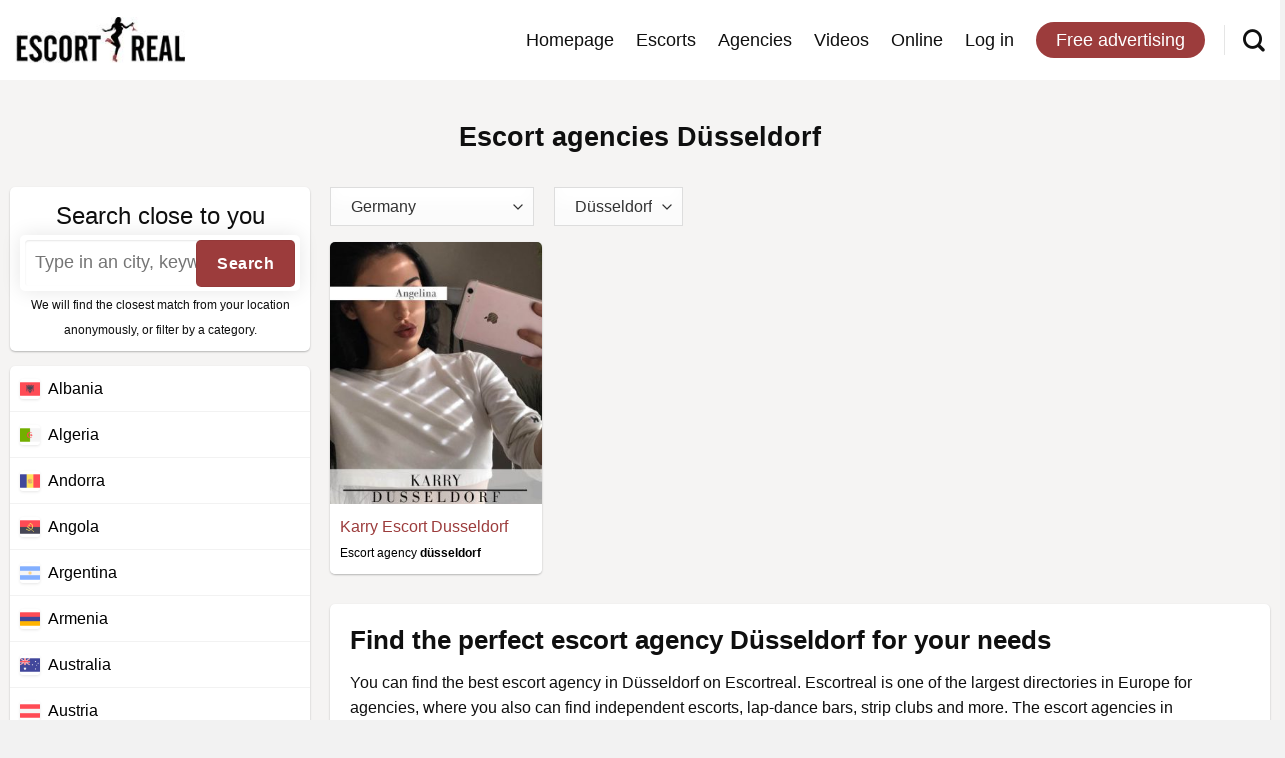

--- FILE ---
content_type: text/html; charset=UTF-8
request_url: https://escortreal.com/escort-agencies/dusseldorf/
body_size: 16593
content:
<!DOCTYPE html>
<!--[if IE 9 ]> <html lang="en-US" class="ie9 loading-site no-js"> <![endif]-->
<!--[if IE 8 ]> <html lang="en-US" class="ie8 loading-site no-js"> <![endif]-->
<!--[if (gte IE 9)|!(IE)]><!--><html lang="en-US" class="loading-site no-js"> <!--<![endif]-->
<head>
	<meta charset="UTF-8" />
	<link rel="profile" href="http://gmpg.org/xfn/11" />
	<link rel="pingback" href="https://escortreal.com/xmlrpc.php" />

	
<meta name='robots' content='index, follow, max-image-preview:large, max-snippet:-1, max-video-preview:-1' />
	<style>img:is([sizes="auto" i], [sizes^="auto," i]) { contain-intrinsic-size: 3000px 1500px }</style>
	<meta name="viewport" content="width=device-width, initial-scale=1, maximum-scale=1" />
	<!-- This site is optimized with the Yoast SEO plugin v25.6 - https://yoast.com/wordpress/plugins/seo/ -->
	<title>Escort agency Düsseldorf - Germany - Düsseldorf</title><link rel="stylesheet" href="https://cdn.escortreal.com/wp-content/cache/min/1/6874216b6d74fb86618125718f2a95a6.css" media="all" data-minify="1" />
	<link rel="canonical" href="https://escortreal.com/escort-agencies/dusseldorf/" />
	<meta property="og:locale" content="en_US" />
	<meta property="og:type" content="article" />
	<meta property="og:title" content="Escort agency Düsseldorf - Germany - Düsseldorf" />
	<meta property="og:url" content="https://escortreal.com/escort-agencies/dusseldorf/" />
	<meta property="og:site_name" content="Escortreal.com" />
	<meta property="og:image" content="https://static.escortreal.com/uploads/20190812180852/background_image-compressor.jpg" />
	<meta property="og:image:width" content="1920" />
	<meta property="og:image:height" content="1132" />
	<meta property="og:image:type" content="image/jpeg" />
	<meta name="twitter:card" content="summary_large_image" />
	<script type="application/ld+json" class="yoast-schema-graph">{"@context":"https://schema.org","@graph":[{"@type":"CollectionPage","@id":"https://escortreal.com/escort-agencies/dusseldorf/","url":"https://escortreal.com/escort-agencies/dusseldorf/","name":"Escort agency Düsseldorf - Germany - Düsseldorf","isPartOf":{"@id":"https://escortreal.com/#website"},"primaryImageOfPage":{"@id":"https://escortreal.com/escort-agencies/dusseldorf/#primaryimage"},"image":{"@id":"https://escortreal.com/escort-agencies/dusseldorf/#primaryimage"},"thumbnailUrl":"https://static.escortreal.com/uploads/20211014223555/4-4.jpg","breadcrumb":{"@id":"https://escortreal.com/escort-agencies/dusseldorf/#breadcrumb"},"inLanguage":"en-US"},{"@type":"ImageObject","inLanguage":"en-US","@id":"https://escortreal.com/escort-agencies/dusseldorf/#primaryimage","url":"https://static.escortreal.com/uploads/20211014223555/4-4.jpg","contentUrl":"https://static.escortreal.com/uploads/20211014223555/4-4.jpg","width":500,"height":750,"caption":"Karry Escort Dusseldorf image 291976"},{"@type":"BreadcrumbList","@id":"https://escortreal.com/escort-agencies/dusseldorf/#breadcrumb","itemListElement":[{"@type":"ListItem","position":1,"name":"Germany","item":"https://escortreal.com/escort-agencies/germany/"},{"@type":"ListItem","position":2,"name":"Düsseldorf"}]},{"@type":"WebSite","@id":"https://escortreal.com/#website","url":"https://escortreal.com/","name":"Escortreal.com","description":"Escort advertisement service","potentialAction":[{"@type":"SearchAction","target":{"@type":"EntryPoint","urlTemplate":"https://escortreal.com/?s={search_term_string}"},"query-input":{"@type":"PropertyValueSpecification","valueRequired":true,"valueName":"search_term_string"}}],"inLanguage":"en-US"}]}</script>
	<!-- / Yoast SEO plugin. -->


<link rel='dns-prefetch' href='//cdn.escortreal.com' />

<link href='//cdn.escortreal.com' rel='preconnect' />
        <link rel="dns-prefetch" href="//static.escortreal.com">
        <link rel="dns-prefetch" href="//cdn.escortreal.com">
        <style id='classic-theme-styles-inline-css' type='text/css'>
/*! This file is auto-generated */
.wp-block-button__link{color:#fff;background-color:#32373c;border-radius:9999px;box-shadow:none;text-decoration:none;padding:calc(.667em + 2px) calc(1.333em + 2px);font-size:1.125em}.wp-block-file__button{background:#32373c;color:#fff;text-decoration:none}
</style>


<style id='global-styles-inline-css' type='text/css'>
:root{--wp--preset--aspect-ratio--square: 1;--wp--preset--aspect-ratio--4-3: 4/3;--wp--preset--aspect-ratio--3-4: 3/4;--wp--preset--aspect-ratio--3-2: 3/2;--wp--preset--aspect-ratio--2-3: 2/3;--wp--preset--aspect-ratio--16-9: 16/9;--wp--preset--aspect-ratio--9-16: 9/16;--wp--preset--color--black: #000000;--wp--preset--color--cyan-bluish-gray: #abb8c3;--wp--preset--color--white: #ffffff;--wp--preset--color--pale-pink: #f78da7;--wp--preset--color--vivid-red: #cf2e2e;--wp--preset--color--luminous-vivid-orange: #ff6900;--wp--preset--color--luminous-vivid-amber: #fcb900;--wp--preset--color--light-green-cyan: #7bdcb5;--wp--preset--color--vivid-green-cyan: #00d084;--wp--preset--color--pale-cyan-blue: #8ed1fc;--wp--preset--color--vivid-cyan-blue: #0693e3;--wp--preset--color--vivid-purple: #9b51e0;--wp--preset--gradient--vivid-cyan-blue-to-vivid-purple: linear-gradient(135deg,rgba(6,147,227,1) 0%,rgb(155,81,224) 100%);--wp--preset--gradient--light-green-cyan-to-vivid-green-cyan: linear-gradient(135deg,rgb(122,220,180) 0%,rgb(0,208,130) 100%);--wp--preset--gradient--luminous-vivid-amber-to-luminous-vivid-orange: linear-gradient(135deg,rgba(252,185,0,1) 0%,rgba(255,105,0,1) 100%);--wp--preset--gradient--luminous-vivid-orange-to-vivid-red: linear-gradient(135deg,rgba(255,105,0,1) 0%,rgb(207,46,46) 100%);--wp--preset--gradient--very-light-gray-to-cyan-bluish-gray: linear-gradient(135deg,rgb(238,238,238) 0%,rgb(169,184,195) 100%);--wp--preset--gradient--cool-to-warm-spectrum: linear-gradient(135deg,rgb(74,234,220) 0%,rgb(151,120,209) 20%,rgb(207,42,186) 40%,rgb(238,44,130) 60%,rgb(251,105,98) 80%,rgb(254,248,76) 100%);--wp--preset--gradient--blush-light-purple: linear-gradient(135deg,rgb(255,206,236) 0%,rgb(152,150,240) 100%);--wp--preset--gradient--blush-bordeaux: linear-gradient(135deg,rgb(254,205,165) 0%,rgb(254,45,45) 50%,rgb(107,0,62) 100%);--wp--preset--gradient--luminous-dusk: linear-gradient(135deg,rgb(255,203,112) 0%,rgb(199,81,192) 50%,rgb(65,88,208) 100%);--wp--preset--gradient--pale-ocean: linear-gradient(135deg,rgb(255,245,203) 0%,rgb(182,227,212) 50%,rgb(51,167,181) 100%);--wp--preset--gradient--electric-grass: linear-gradient(135deg,rgb(202,248,128) 0%,rgb(113,206,126) 100%);--wp--preset--gradient--midnight: linear-gradient(135deg,rgb(2,3,129) 0%,rgb(40,116,252) 100%);--wp--preset--font-size--small: 13px;--wp--preset--font-size--medium: 20px;--wp--preset--font-size--large: 36px;--wp--preset--font-size--x-large: 42px;--wp--preset--spacing--20: 0.44rem;--wp--preset--spacing--30: 0.67rem;--wp--preset--spacing--40: 1rem;--wp--preset--spacing--50: 1.5rem;--wp--preset--spacing--60: 2.25rem;--wp--preset--spacing--70: 3.38rem;--wp--preset--spacing--80: 5.06rem;--wp--preset--shadow--natural: 6px 6px 9px rgba(0, 0, 0, 0.2);--wp--preset--shadow--deep: 12px 12px 50px rgba(0, 0, 0, 0.4);--wp--preset--shadow--sharp: 6px 6px 0px rgba(0, 0, 0, 0.2);--wp--preset--shadow--outlined: 6px 6px 0px -3px rgba(255, 255, 255, 1), 6px 6px rgba(0, 0, 0, 1);--wp--preset--shadow--crisp: 6px 6px 0px rgba(0, 0, 0, 1);}:where(.is-layout-flex){gap: 0.5em;}:where(.is-layout-grid){gap: 0.5em;}body .is-layout-flex{display: flex;}.is-layout-flex{flex-wrap: wrap;align-items: center;}.is-layout-flex > :is(*, div){margin: 0;}body .is-layout-grid{display: grid;}.is-layout-grid > :is(*, div){margin: 0;}:where(.wp-block-columns.is-layout-flex){gap: 2em;}:where(.wp-block-columns.is-layout-grid){gap: 2em;}:where(.wp-block-post-template.is-layout-flex){gap: 1.25em;}:where(.wp-block-post-template.is-layout-grid){gap: 1.25em;}.has-black-color{color: var(--wp--preset--color--black) !important;}.has-cyan-bluish-gray-color{color: var(--wp--preset--color--cyan-bluish-gray) !important;}.has-white-color{color: var(--wp--preset--color--white) !important;}.has-pale-pink-color{color: var(--wp--preset--color--pale-pink) !important;}.has-vivid-red-color{color: var(--wp--preset--color--vivid-red) !important;}.has-luminous-vivid-orange-color{color: var(--wp--preset--color--luminous-vivid-orange) !important;}.has-luminous-vivid-amber-color{color: var(--wp--preset--color--luminous-vivid-amber) !important;}.has-light-green-cyan-color{color: var(--wp--preset--color--light-green-cyan) !important;}.has-vivid-green-cyan-color{color: var(--wp--preset--color--vivid-green-cyan) !important;}.has-pale-cyan-blue-color{color: var(--wp--preset--color--pale-cyan-blue) !important;}.has-vivid-cyan-blue-color{color: var(--wp--preset--color--vivid-cyan-blue) !important;}.has-vivid-purple-color{color: var(--wp--preset--color--vivid-purple) !important;}.has-black-background-color{background-color: var(--wp--preset--color--black) !important;}.has-cyan-bluish-gray-background-color{background-color: var(--wp--preset--color--cyan-bluish-gray) !important;}.has-white-background-color{background-color: var(--wp--preset--color--white) !important;}.has-pale-pink-background-color{background-color: var(--wp--preset--color--pale-pink) !important;}.has-vivid-red-background-color{background-color: var(--wp--preset--color--vivid-red) !important;}.has-luminous-vivid-orange-background-color{background-color: var(--wp--preset--color--luminous-vivid-orange) !important;}.has-luminous-vivid-amber-background-color{background-color: var(--wp--preset--color--luminous-vivid-amber) !important;}.has-light-green-cyan-background-color{background-color: var(--wp--preset--color--light-green-cyan) !important;}.has-vivid-green-cyan-background-color{background-color: var(--wp--preset--color--vivid-green-cyan) !important;}.has-pale-cyan-blue-background-color{background-color: var(--wp--preset--color--pale-cyan-blue) !important;}.has-vivid-cyan-blue-background-color{background-color: var(--wp--preset--color--vivid-cyan-blue) !important;}.has-vivid-purple-background-color{background-color: var(--wp--preset--color--vivid-purple) !important;}.has-black-border-color{border-color: var(--wp--preset--color--black) !important;}.has-cyan-bluish-gray-border-color{border-color: var(--wp--preset--color--cyan-bluish-gray) !important;}.has-white-border-color{border-color: var(--wp--preset--color--white) !important;}.has-pale-pink-border-color{border-color: var(--wp--preset--color--pale-pink) !important;}.has-vivid-red-border-color{border-color: var(--wp--preset--color--vivid-red) !important;}.has-luminous-vivid-orange-border-color{border-color: var(--wp--preset--color--luminous-vivid-orange) !important;}.has-luminous-vivid-amber-border-color{border-color: var(--wp--preset--color--luminous-vivid-amber) !important;}.has-light-green-cyan-border-color{border-color: var(--wp--preset--color--light-green-cyan) !important;}.has-vivid-green-cyan-border-color{border-color: var(--wp--preset--color--vivid-green-cyan) !important;}.has-pale-cyan-blue-border-color{border-color: var(--wp--preset--color--pale-cyan-blue) !important;}.has-vivid-cyan-blue-border-color{border-color: var(--wp--preset--color--vivid-cyan-blue) !important;}.has-vivid-purple-border-color{border-color: var(--wp--preset--color--vivid-purple) !important;}.has-vivid-cyan-blue-to-vivid-purple-gradient-background{background: var(--wp--preset--gradient--vivid-cyan-blue-to-vivid-purple) !important;}.has-light-green-cyan-to-vivid-green-cyan-gradient-background{background: var(--wp--preset--gradient--light-green-cyan-to-vivid-green-cyan) !important;}.has-luminous-vivid-amber-to-luminous-vivid-orange-gradient-background{background: var(--wp--preset--gradient--luminous-vivid-amber-to-luminous-vivid-orange) !important;}.has-luminous-vivid-orange-to-vivid-red-gradient-background{background: var(--wp--preset--gradient--luminous-vivid-orange-to-vivid-red) !important;}.has-very-light-gray-to-cyan-bluish-gray-gradient-background{background: var(--wp--preset--gradient--very-light-gray-to-cyan-bluish-gray) !important;}.has-cool-to-warm-spectrum-gradient-background{background: var(--wp--preset--gradient--cool-to-warm-spectrum) !important;}.has-blush-light-purple-gradient-background{background: var(--wp--preset--gradient--blush-light-purple) !important;}.has-blush-bordeaux-gradient-background{background: var(--wp--preset--gradient--blush-bordeaux) !important;}.has-luminous-dusk-gradient-background{background: var(--wp--preset--gradient--luminous-dusk) !important;}.has-pale-ocean-gradient-background{background: var(--wp--preset--gradient--pale-ocean) !important;}.has-electric-grass-gradient-background{background: var(--wp--preset--gradient--electric-grass) !important;}.has-midnight-gradient-background{background: var(--wp--preset--gradient--midnight) !important;}.has-small-font-size{font-size: var(--wp--preset--font-size--small) !important;}.has-medium-font-size{font-size: var(--wp--preset--font-size--medium) !important;}.has-large-font-size{font-size: var(--wp--preset--font-size--large) !important;}.has-x-large-font-size{font-size: var(--wp--preset--font-size--x-large) !important;}
:where(.wp-block-post-template.is-layout-flex){gap: 1.25em;}:where(.wp-block-post-template.is-layout-grid){gap: 1.25em;}
:where(.wp-block-columns.is-layout-flex){gap: 2em;}:where(.wp-block-columns.is-layout-grid){gap: 2em;}
:root :where(.wp-block-pullquote){font-size: 1.5em;line-height: 1.6;}
</style>
<style id='woocommerce-inline-inline-css' type='text/css'>
.woocommerce form .form-row .required { visibility: visible; }
</style>








<style id='wpb_wmca_accordion_style-inline-css' type='text/css'>
		.wpb_category_n_menu_accordion.wpb_wmca_theme_custom > ul > li > a,
		.wpb_category_n_menu_accordion.wpb_wmca_theme_custom > ul ul li > a,
		.wpb_category_n_menu_accordion.wpb_wmca_theme_custom > ul ul ul li > a {
		  border-bottom: 1px solid !important;
		}
		.wpb_category_n_menu_accordion.wpb_wmca_theme_custom > ul > li a,
		.wpb_category_n_menu_accordion.wpb_wmca_theme_custom > ul > li a:visited{
		  color: #000000!important;
		}
		.wpb_category_n_menu_accordion.wpb_wmca_theme_custom > ul > li li:hover > a,
		.wpb_category_n_menu_accordion.wpb_wmca_theme_custom > ul > li li.current-cat > a,
		.wpb_category_n_menu_accordion.wpb_wmca_theme_custom li.wpb-submenu-indicator-minus > a {
		  border-left-color: ;
		}
		.wpb_category_n_menu_accordion.wpb_wmca_theme_custom > ul > li > a {
		  background: ;
		}
		.wpb_category_n_menu_accordion.wpb_wmca_theme_custom ul > li li {
		  background: ;
		}
		.wpb_category_n_menu_accordion.wpb_wmca_theme_custom > ul > li > a:hover {
		  background-color: ;
		}

		.wpb_category_n_menu_accordion li.wpb-submenu-indicator-minus > a > span.wpb-submenu-indicator i {
			-ms-transform: rotate(45deg);
			-moz-transform: rotate(45deg);
			-webkit-transform: rotate(45deg);
			transform: rotate(45deg);
		}

		.wpb_category_n_menu_accordion.wpb_wmca_theme_minimal li.current-cat > a,
		.wpb_category_n_menu_accordion.wpb_wmca_theme_minimal li.current-menu-item > a,
		.wpb_category_n_menu_accordion.wpb_wmca_theme_flat_design li.current-cat > a,
		.wpb_category_n_menu_accordion.wpb_wmca_theme_flat_design li.current-menu-item > a {
			color: #d63031;
		}
		.wpb_category_n_menu_accordion.wpb_wmca_theme_flat_design > ul > li > a {
		  background-color: #d63031;
		  border-color: #c30000;
		}
		.wpb_category_n_menu_accordion.wpb_wmca_theme_flat_design li.current-cat > a,
		.wpb_category_n_menu_accordion.wpb_wmca_theme_flat_design li.current-menu-item > a {
			color: #c30000;
		}
		.wpb_category_n_menu_accordion.wpb_wmca_theme_flat_design > ul > li > a:hover {
			background-color: #c30000;
		}
	
</style>




<script type="text/javascript" src="https://cdn.escortreal.com/wp-includes/js/jquery/jquery.min.js?ver=3.7.1" id="jquery-core-js" defer></script>



<link rel="apple-touch-icon" sizes="180x180" href="https://cdn.escortreal.com/wp-content/uploads/fbrfg/apple-touch-icon.png">
<link rel="icon" type="image/png" sizes="32x32" href="https://cdn.escortreal.com/wp-content/uploads/fbrfg/favicon-32x32.png">
<link rel="icon" type="image/png" sizes="16x16" href="https://cdn.escortreal.com/wp-content/uploads/fbrfg/favicon-16x16.png">
<link rel="manifest" href="https://cdn.escortreal.com/wp-content/uploads/fbrfg/site.webmanifest">
<link rel="mask-icon" href="https://cdn.escortreal.com/wp-content/uploads/fbrfg/safari-pinned-tab.svg" color="#5bbad5">
<link rel="shortcut icon" href="https://cdn.escortreal.com/wp-content/uploads/fbrfg/favicon.ico">
<meta name="msapplication-TileColor" content="#ffffff">
<meta name="msapplication-config" content="https://cdn.escortreal.com/wp-content/uploads/fbrfg/browserconfig.xml">
<meta name="theme-color" content="#ffffff"><style>.bg{opacity: 0; transition: opacity 1s; -webkit-transition: opacity 1s;} .bg-loaded{opacity: 1;}</style><!--[if IE]><link rel="stylesheet" type="text/css" href="https://escortreal.com/wp-content/themes/flatsome/assets/css/ie-fallback.css"><script src="//cdnjs.cloudflare.com/ajax/libs/html5shiv/3.6.1/html5shiv.js"></script><script>var head = document.getElementsByTagName('head')[0],style = document.createElement('style');style.type = 'text/css';style.styleSheet.cssText = ':before,:after{content:none !important';head.appendChild(style);setTimeout(function(){head.removeChild(style);}, 0);</script><script src="https://escortreal.com/wp-content/themes/flatsome/assets/libs/ie-flexibility.js"></script><![endif]-->	<noscript><style>.woocommerce-product-gallery{ opacity: 1 !important; }</style></noscript>
	<script async src="https://www.googletagmanager.com/gtag/js?id=UA-134337933-1"></script>
                <script>
                  window.dataLayer = window.dataLayer || [];
                  function gtag(){dataLayer.push(arguments);}
                  gtag("js", new Date());
                  gtag("config", "UA-134337933-1",{ "cookie_domain":"auto"});
                </script>
                <style id="custom-css" type="text/css">:root {--primary-color: #9c3c3c;}html{background-color:#f2f2f2!important;}.full-width .ubermenu-nav, .container, .row{max-width: 1395px}.row.row-collapse{max-width: 1365px}.row.row-small{max-width: 1387.5px}.row.row-large{max-width: 1425px}.header-main{height: 80px}#logo img{max-height: 80px}#logo{width:170px;}.header-top{min-height: 30px}.has-transparent + .page-title:first-of-type,.has-transparent + #main > .page-title,.has-transparent + #main > div > .page-title,.has-transparent + #main .page-header-wrapper:first-of-type .page-title{padding-top: 80px;}.header.show-on-scroll,.stuck .header-main{height:70px!important}.stuck #logo img{max-height: 70px!important}.search-form{ width: 60%;}.header-bottom {background-color: #f1f1f1}.header-main .nav > li > a{line-height: 16px }@media (max-width: 549px) {.header-main{height: 60px}#logo img{max-height: 60px}}/* Color */.accordion-title.active, .has-icon-bg .icon .icon-inner,.logo a, .primary.is-underline, .primary.is-link, .badge-outline .badge-inner, .nav-outline > li.active> a,.nav-outline >li.active > a, .cart-icon strong,[data-color='primary'], .is-outline.primary{color: #9c3c3c;}/* Color !important */[data-text-color="primary"]{color: #9c3c3c!important;}/* Background Color */[data-text-bg="primary"]{background-color: #9c3c3c;}/* Background */.scroll-to-bullets a,.featured-title, .label-new.menu-item > a:after, .nav-pagination > li > .current,.nav-pagination > li > span:hover,.nav-pagination > li > a:hover,.has-hover:hover .badge-outline .badge-inner,button[type="submit"], .button.wc-forward:not(.checkout):not(.checkout-button), .button.submit-button, .button.primary:not(.is-outline),.featured-table .title,.is-outline:hover, .has-icon:hover .icon-label,.nav-dropdown-bold .nav-column li > a:hover, .nav-dropdown.nav-dropdown-bold > li > a:hover, .nav-dropdown-bold.dark .nav-column li > a:hover, .nav-dropdown.nav-dropdown-bold.dark > li > a:hover, .is-outline:hover, .tagcloud a:hover,.grid-tools a, input[type='submit']:not(.is-form), .box-badge:hover .box-text, input.button.alt,.nav-box > li > a:hover,.nav-box > li.active > a,.nav-pills > li.active > a ,.current-dropdown .cart-icon strong, .cart-icon:hover strong, .nav-line-bottom > li > a:before, .nav-line-grow > li > a:before, .nav-line > li > a:before,.banner, .header-top, .slider-nav-circle .flickity-prev-next-button:hover svg, .slider-nav-circle .flickity-prev-next-button:hover .arrow, .primary.is-outline:hover, .button.primary:not(.is-outline), input[type='submit'].primary, input[type='submit'].primary, input[type='reset'].button, input[type='button'].primary, .badge-inner{background-color: #9c3c3c;}/* Border */.nav-vertical.nav-tabs > li.active > a,.scroll-to-bullets a.active,.nav-pagination > li > .current,.nav-pagination > li > span:hover,.nav-pagination > li > a:hover,.has-hover:hover .badge-outline .badge-inner,.accordion-title.active,.featured-table,.is-outline:hover, .tagcloud a:hover,blockquote, .has-border, .cart-icon strong:after,.cart-icon strong,.blockUI:before, .processing:before,.loading-spin, .slider-nav-circle .flickity-prev-next-button:hover svg, .slider-nav-circle .flickity-prev-next-button:hover .arrow, .primary.is-outline:hover{border-color: #9c3c3c}.nav-tabs > li.active > a{border-top-color: #9c3c3c}.widget_shopping_cart_content .blockUI.blockOverlay:before { border-left-color: #9c3c3c }.woocommerce-checkout-review-order .blockUI.blockOverlay:before { border-left-color: #9c3c3c }/* Fill */.slider .flickity-prev-next-button:hover svg,.slider .flickity-prev-next-button:hover .arrow{fill: #9c3c3c;}/* Background Color */[data-icon-label]:after, .secondary.is-underline:hover,.secondary.is-outline:hover,.icon-label,.button.secondary:not(.is-outline),.button.alt:not(.is-outline), .badge-inner.on-sale, .button.checkout, .single_add_to_cart_button, .current .breadcrumb-step{ background-color:#8c8a7d; }[data-text-bg="secondary"]{background-color: #8c8a7d;}/* Color */.secondary.is-underline,.secondary.is-link, .secondary.is-outline,.stars a.active, .star-rating:before, .woocommerce-page .star-rating:before,.star-rating span:before, .color-secondary{color: #8c8a7d}/* Color !important */[data-text-color="secondary"]{color: #8c8a7d!important;}/* Border */.secondary.is-outline:hover{border-color:#8c8a7d}body{font-size: 100%;}@media screen and (max-width: 549px){body{font-size: 100%;}}body{font-family:"-apple-system, BlinkMacSystemFont, &quot;Segoe UI&quot;, Roboto, Oxygen-Sans, Ubuntu, Cantarell, &quot;Helvetica Neue&quot;, sans-serif", sans-serif}body{font-weight: 0}body{color: #0f0f0f}.nav > li > a {font-family:"-apple-system, BlinkMacSystemFont, &quot;Segoe UI&quot;, Roboto, Oxygen-Sans, Ubuntu, Cantarell, &quot;Helvetica Neue&quot;, sans-serif", sans-serif;}.mobile-sidebar-levels-2 .nav > li > ul > li > a {font-family:"-apple-system, BlinkMacSystemFont, &quot;Segoe UI&quot;, Roboto, Oxygen-Sans, Ubuntu, Cantarell, &quot;Helvetica Neue&quot;, sans-serif", sans-serif;}.nav > li > a {font-weight: 0;}.mobile-sidebar-levels-2 .nav > li > ul > li > a {font-weight: 0;}h1,h2,h3,h4,h5,h6,.heading-font, .off-canvas-center .nav-sidebar.nav-vertical > li > a{font-family: "-apple-system, BlinkMacSystemFont, &quot;Segoe UI&quot;, Roboto, Oxygen-Sans, Ubuntu, Cantarell, &quot;Helvetica Neue&quot;, sans-serif", sans-serif;}h1,h2,h3,h4,h5,h6,.heading-font,.banner h1,.banner h2{font-weight: 700;}h1,h2,h3,h4,h5,h6,.heading-font{color: #0f0f0f;}.alt-font{font-family: "-apple-system, BlinkMacSystemFont, &quot;Segoe UI&quot;, Roboto, Oxygen-Sans, Ubuntu, Cantarell, &quot;Helvetica Neue&quot;, sans-serif", sans-serif;}.alt-font{font-weight: 0!important;}.header:not(.transparent) .header-nav.nav > li > a {color: #0f0f0f;}a{color: #9c3c3c;}@media screen and (min-width: 550px){.products .box-vertical .box-image{min-width: 247px!important;width: 247px!important;}}.footer-1{background-color: #ffffff}.footer-2{background-color: #ffffff}.absolute-footer, html{background-color: #d3d3d3}.label-new.menu-item > a:after{content:"New";}.label-hot.menu-item > a:after{content:"Hot";}.label-sale.menu-item > a:after{content:"Sale";}.label-popular.menu-item > a:after{content:"Popular";}</style><noscript><style id="rocket-lazyload-nojs-css">.rll-youtube-player, [data-lazy-src]{display:none !important;}</style></noscript></head>

<body class="archive tax-escort-agencies term-dusseldorf term-2226 wp-theme-flatsome wp-child-theme-listing theme-flatsome woocommerce-no-js lightbox nav-dropdown-has-arrow">


<a class="skip-link screen-reader-text" href="#main">Skip to content</a>

<div id="wrapper">

	
	<header id="header" class="header has-sticky sticky-jump">
		<div class="header-wrapper">
			<div id="masthead" class="header-main ">
      <div class="header-inner flex-row container logo-left" role="navigation">

          <!-- Logo -->
          <div id="logo" class="flex-col logo">
            <!-- Header logo -->
<a href="https://escortreal.com/" title="Escortreal.com - Escort advertisement service" rel="home">
    <img width="170" height="80" src="https://static.escortreal.com/uploads/20200420112336/Escortreal-logo-small-jpeg-compressor.jpg" class="header_logo header-logo" alt="Escortreal.com"/><img  width="170" height="80" src="https://static.escortreal.com/uploads/20200420112336/Escortreal-logo-small-jpeg-compressor.jpg" class="header-logo-dark" alt="Escortreal.com"/></a>
          </div>

          <!-- Mobile Left Elements -->
          <div class="flex-col show-for-medium flex-left">
            <ul class="mobile-nav nav nav-left ">
                          </ul>
          </div>

          <!-- Left Elements -->
          <div class="flex-col hide-for-medium flex-left
            flex-grow">
            <ul class="header-nav header-nav-main nav nav-left  nav-line-bottom nav-size-xlarge nav-spacing-large" >
                          </ul>
          </div>

          <!-- Right Elements -->
          <div class="flex-col hide-for-medium flex-right">
            <ul class="header-nav header-nav-main nav nav-right  nav-line-bottom nav-size-xlarge nav-spacing-large">
              <li id="menu-item-140" class="menu-item menu-item-type-post_type menu-item-object-page menu-item-home menu-item-140"><a href="https://escortreal.com/" class="nav-top-link">Homepage</a></li>
<li id="menu-item-141" class="menu-item menu-item-type-post_type menu-item-object-page menu-item-141"><a href="https://escortreal.com/escort/" class="nav-top-link">Escorts</a></li>
<li id="menu-item-269528" class="menu-item menu-item-type-post_type menu-item-object-page menu-item-269528"><a href="https://escortreal.com/escort-agency/" class="nav-top-link">Agencies</a></li>
<li id="menu-item-345942" class="menu-item menu-item-type-custom menu-item-object-custom menu-item-345942"><a href="https://escortreal.com/escort-post/" class="nav-top-link">Videos</a></li>
<li id="menu-item-349699" class="menu-item menu-item-type-post_type menu-item-object-page menu-item-349699"><a href="https://escortreal.com/online/" class="nav-top-link">Online</a></li>
<li id="menu-item-781" class="menu-item menu-item-type-post_type menu-item-object-page menu-item-781"><a href="https://escortreal.com/my-account/" class="nav-top-link">Log in</a></li>
<li id="menu-item-3811" class="header-top-button menu-item menu-item-type-custom menu-item-object-custom menu-item-3811"><a href="https://escortreal.com/my-account/?user_register=1" class="nav-top-link">Free advertising</a></li>
<li class="header-divider"></li>		<li class="header-search header-search-lightbox has-icon">
					<a href="#search-lightbox" aria-label="Search" data-open="#search-lightbox" data-focus="input.search-field"
			class="is-small">
			<i class="icon-search" style="font-size:16px;"></i></a>
			
		<div id="search-lightbox" class="mfp-hide dark text-center">
			<div class="row">
				<span class="h3">Search close to you</span>
				  <div class="header-serach-input">
    <form class="complete-location" method="GET" id="geocomplete-custom-form" autocomplete="off" action="https://escortreal.com">
      <div class="WS_error_box geocomplete-error-if-empty" style="display:none">You need to search for a city or an adress.</div>
      <div class="ER_form_wrapper">
        <div class="ER_search_input">
            <input id="search-header-geocomplete" class="check-geocomplete-field" type="text" name="s" placeholder="Type in an city, keyword" />
        </div>
          <div class="ER_search_button">
            <input id="find" type="submit" value="Search" />
        </div>
      </div>
    </form>
  </div>
  				<span class="header-search-anonym">We will find the closest match from your location anonymously.</span>
			</div>
		</div>
	</li>
	            </ul>
          </div>

          <!-- Mobile Right Elements -->
          <div class="flex-col show-for-medium flex-right">
            <ul class="mobile-nav nav nav-right ">
              		<li class="header-search header-search-lightbox has-icon">
					<a href="#search-lightbox" aria-label="Search" data-open="#search-lightbox" data-focus="input.search-field"
			class="is-small">
			<i class="icon-search" style="font-size:16px;"></i></a>
			
		<div id="search-lightbox" class="mfp-hide dark text-center">
			<div class="row">
				<span class="h3">Search close to you</span>
				  <div class="header-serach-input">
    <form class="complete-location" method="GET" id="geocomplete-custom-form" autocomplete="off" action="https://escortreal.com">
      <div class="WS_error_box geocomplete-error-if-empty" style="display:none">You need to search for a city or an adress.</div>
      <div class="ER_form_wrapper">
        <div class="ER_search_input">
            <input id="search-header-geocomplete" class="check-geocomplete-field" type="text" name="s" placeholder="Type in an city, keyword" />
        </div>
          <div class="ER_search_button">
            <input id="find" type="submit" value="Search" />
        </div>
      </div>
    </form>
  </div>
  				<span class="header-search-anonym">We will find the closest match from your location anonymously.</span>
			</div>
		</div>
	</li>
	<li class="header-divider"></li><li class="nav-icon has-icon">
  		<a href="#" data-open="#main-menu" data-pos="right" data-bg="main-menu-overlay" data-color="" class="is-small" aria-label="Menu" aria-controls="main-menu" aria-expanded="false">
		
		  <i class="icon-menu" ></i>
		  		</a>
	</li>            </ul>
          </div>

      </div>
     
            <div class="container"><div class="top-divider full-width"></div></div>
      </div>
<div class="header-bg-container fill"><div class="header-bg-image fill"></div><div class="header-bg-color fill"></div></div>		</div>
	</header>

	
	<main id="main" class="">

<div id="content" class="blog-wrapper blog-archive page-wrapper">
		<header class="archive-page-header">
	<div class="row row-small">
	<div class="large-12 text-center col">
		<div class="clearfix">
					<h1 class="page-title is-large uppercase">
		
			<h1>Escort agencies Düsseldorf</h1>					</h1>
				</div>
		<div class="ER_location_filter_wrapper">
						<div class="ER_location_filter">
				<a id="trigger"><img width='20' height='20' src='https://cdn.escortreal.com/wp-content/themes/listing/images/world.svg'>  Select location</a>
			</div>
		</div>
	</div>
</div>
</header><!-- .page-header -->
<div id="ER_slider" style="display:none">
      <div class="close-ER-slider"><a href="#"><i class="fa fa-plus fa-white"></i></a></div>
</div>

<div class="row row-small">

	<div id="sidebar" class="post-sidebar large-3 col ER_custom_sidebar">
		  <div class="sidebar_search_container">
    <span class="side_bar_search_header">Search close to you</span>
    <form class="complete-location frontpage" method="GET" id="geocomplete-custom-form" autocomplete="off" action="https://escortreal.com">
    <div class="WS_error_box geocomplete-error-if-empty" style="display:none">You need to search for a city or an adress.</div>
      <div class="ER_form_wrapper">
        <div class="ER_search_input">
            <input id="geocomplete" class="check-geocomplete-field" type="text" name="s" placeholder="" />
        </div>
          <div class="ER_search_button">
            <input id="find" type="submit" value="Search" />
        </div>
      </div>
  </form>
  
    <span style="font-size:12px !important;line-height:12px;margin-top:5px;">We will find the closest match from your location anonymously, or filter by a category.</span>
  </div>
    <!-- <div id="examples">
      Examples:
      <a href="#">Hamburg, Germany</a>
      <a href="#">3rr0r</a>
      <a href="#">Hauptstraße</a>
    </div> -->

   <!--  <pre id="logger">Log:</pre> -->
     
		<div class="wpb_category_n_menu_accordion wpb_wmca_theme_custom wpb_wcma_cat_parent_open_off wpb_wmca_current_cat_open_on wpb_wmca_country_filter_enabled" data-accordion="true" data-indicator_icon="fa fa-plus">

		
				<ul class="wpb_category_n_menu_accordion_list">	<li class="cat-item cat-item-575 cat-item-have-child"><a href="https://escortreal.com/albania/" ><img class='lazy-load ER_category_image' alt='Albania flag icon' src="data:image/svg+xml,%3Csvg%20viewBox%3D%220%200%2020%2020%22%20xmlns%3D%22http%3A%2F%2Fwww.w3.org%2F2000%2Fsvg%22%3E%3C%2Fsvg%3E" data-src='https://cdn.escortreal.com/wp-content/themes/listing/flags/albania.png' width='20' height='20'>Albania</a>
</li>
	<li class="cat-item cat-item-1242 cat-item-have-child"><a href="https://escortreal.com/algeria/" ><img class='lazy-load ER_category_image' alt='Algeria flag icon' src="data:image/svg+xml,%3Csvg%20viewBox%3D%220%200%2020%2020%22%20xmlns%3D%22http%3A%2F%2Fwww.w3.org%2F2000%2Fsvg%22%3E%3C%2Fsvg%3E" data-src='https://cdn.escortreal.com/wp-content/themes/listing/flags/algeria.png' width='20' height='20'>Algeria</a>
</li>
	<li class="cat-item cat-item-2908 cat-item-have-child"><a href="https://escortreal.com/andorra/" ><img class='lazy-load ER_category_image' alt='Andorra flag icon' src="data:image/svg+xml,%3Csvg%20viewBox%3D%220%200%2020%2020%22%20xmlns%3D%22http%3A%2F%2Fwww.w3.org%2F2000%2Fsvg%22%3E%3C%2Fsvg%3E" data-src='https://cdn.escortreal.com/wp-content/themes/listing/flags/andorra.png' width='20' height='20'>Andorra</a>
</li>
	<li class="cat-item cat-item-2912 cat-item-have-child"><a href="https://escortreal.com/angola/" ><img class='lazy-load ER_category_image' alt='Angola flag icon' src="data:image/svg+xml,%3Csvg%20viewBox%3D%220%200%2020%2020%22%20xmlns%3D%22http%3A%2F%2Fwww.w3.org%2F2000%2Fsvg%22%3E%3C%2Fsvg%3E" data-src='https://cdn.escortreal.com/wp-content/themes/listing/flags/angola.png' width='20' height='20'>Angola</a>
</li>
	<li class="cat-item cat-item-1245 cat-item-have-child"><a href="https://escortreal.com/argentina/" ><img class='lazy-load ER_category_image' alt='Argentina flag icon' src="data:image/svg+xml,%3Csvg%20viewBox%3D%220%200%2020%2020%22%20xmlns%3D%22http%3A%2F%2Fwww.w3.org%2F2000%2Fsvg%22%3E%3C%2Fsvg%3E" data-src='https://cdn.escortreal.com/wp-content/themes/listing/flags/argentina.png' width='20' height='20'>Argentina</a>
</li>
	<li class="cat-item cat-item-579 cat-item-have-child"><a href="https://escortreal.com/armenia/" ><img class='lazy-load ER_category_image' alt='Armenia flag icon' src="data:image/svg+xml,%3Csvg%20viewBox%3D%220%200%2020%2020%22%20xmlns%3D%22http%3A%2F%2Fwww.w3.org%2F2000%2Fsvg%22%3E%3C%2Fsvg%3E" data-src='https://cdn.escortreal.com/wp-content/themes/listing/flags/armenia.png' width='20' height='20'>Armenia</a>
</li>
	<li class="cat-item cat-item-398 cat-item-have-child"><a href="https://escortreal.com/australia/" ><img class='lazy-load ER_category_image' alt='Australia flag icon' src="data:image/svg+xml,%3Csvg%20viewBox%3D%220%200%2020%2020%22%20xmlns%3D%22http%3A%2F%2Fwww.w3.org%2F2000%2Fsvg%22%3E%3C%2Fsvg%3E" data-src='https://cdn.escortreal.com/wp-content/themes/listing/flags/australia.png' width='20' height='20'>Australia</a>
</li>
	<li class="cat-item cat-item-573 cat-item-have-child"><a href="https://escortreal.com/austria/" ><img class='lazy-load ER_category_image' alt='Austria flag icon' src="data:image/svg+xml,%3Csvg%20viewBox%3D%220%200%2020%2020%22%20xmlns%3D%22http%3A%2F%2Fwww.w3.org%2F2000%2Fsvg%22%3E%3C%2Fsvg%3E" data-src='https://cdn.escortreal.com/wp-content/themes/listing/flags/austria.png' width='20' height='20'>Austria</a>
</li>
	<li class="cat-item cat-item-1268 cat-item-have-child"><a href="https://escortreal.com/azerbaijan/" ><img class='lazy-load ER_category_image' alt='Azerbaijan flag icon' src="data:image/svg+xml,%3Csvg%20viewBox%3D%220%200%2020%2020%22%20xmlns%3D%22http%3A%2F%2Fwww.w3.org%2F2000%2Fsvg%22%3E%3C%2Fsvg%3E" data-src='https://cdn.escortreal.com/wp-content/themes/listing/flags/azerbaijan.png' width='20' height='20'>Azerbaijan</a>
</li>
	<li class="cat-item cat-item-1270 cat-item-have-child"><a href="https://escortreal.com/bahrain/" ><img class='lazy-load ER_category_image' alt='Bahrain flag icon' src="data:image/svg+xml,%3Csvg%20viewBox%3D%220%200%2020%2020%22%20xmlns%3D%22http%3A%2F%2Fwww.w3.org%2F2000%2Fsvg%22%3E%3C%2Fsvg%3E" data-src='https://cdn.escortreal.com/wp-content/themes/listing/flags/bahrain.png' width='20' height='20'>Bahrain</a>
</li>
	<li class="cat-item cat-item-2922 cat-item-have-child"><a href="https://escortreal.com/bangladesh/" ><img class='lazy-load ER_category_image' alt='Bangladesh flag icon' src="data:image/svg+xml,%3Csvg%20viewBox%3D%220%200%2020%2020%22%20xmlns%3D%22http%3A%2F%2Fwww.w3.org%2F2000%2Fsvg%22%3E%3C%2Fsvg%3E" data-src='https://cdn.escortreal.com/wp-content/themes/listing/flags/bangladesh.png' width='20' height='20'>Bangladesh</a>
</li>
	<li class="cat-item cat-item-595 cat-item-have-child"><a href="https://escortreal.com/belarus/" ><img class='lazy-load ER_category_image' alt='Belarus flag icon' src="data:image/svg+xml,%3Csvg%20viewBox%3D%220%200%2020%2020%22%20xmlns%3D%22http%3A%2F%2Fwww.w3.org%2F2000%2Fsvg%22%3E%3C%2Fsvg%3E" data-src='https://cdn.escortreal.com/wp-content/themes/listing/flags/belarus.png' width='20' height='20'>Belarus</a>
</li>
	<li class="cat-item cat-item-326 cat-item-have-child"><a href="https://escortreal.com/belgium/" ><img class='lazy-load ER_category_image' alt='Belgium flag icon' src="data:image/svg+xml,%3Csvg%20viewBox%3D%220%200%2020%2020%22%20xmlns%3D%22http%3A%2F%2Fwww.w3.org%2F2000%2Fsvg%22%3E%3C%2Fsvg%3E" data-src='https://cdn.escortreal.com/wp-content/themes/listing/flags/belgium.png' width='20' height='20'>Belgium</a>
</li>
	<li class="cat-item cat-item-616 cat-item-have-child"><a href="https://escortreal.com/bosnia-herzegovina/" ><img class='lazy-load ER_category_image' alt='Bosnia Herzegovina flag icon' src="data:image/svg+xml,%3Csvg%20viewBox%3D%220%200%2020%2020%22%20xmlns%3D%22http%3A%2F%2Fwww.w3.org%2F2000%2Fsvg%22%3E%3C%2Fsvg%3E" data-src='https://cdn.escortreal.com/wp-content/themes/listing/flags/bosnia-herzegovina.png' width='20' height='20'>Bosnia Herzegovina</a>
</li>
	<li class="cat-item cat-item-1276 cat-item-have-child"><a href="https://escortreal.com/brazil/" ><img class='lazy-load ER_category_image' alt='Brazil flag icon' src="data:image/svg+xml,%3Csvg%20viewBox%3D%220%200%2020%2020%22%20xmlns%3D%22http%3A%2F%2Fwww.w3.org%2F2000%2Fsvg%22%3E%3C%2Fsvg%3E" data-src='https://cdn.escortreal.com/wp-content/themes/listing/flags/brazil.png' width='20' height='20'>Brazil</a>
</li>
	<li class="cat-item cat-item-621 cat-item-have-child"><a href="https://escortreal.com/bulgaria/" ><img class='lazy-load ER_category_image' alt='Bulgaria flag icon' src="data:image/svg+xml,%3Csvg%20viewBox%3D%220%200%2020%2020%22%20xmlns%3D%22http%3A%2F%2Fwww.w3.org%2F2000%2Fsvg%22%3E%3C%2Fsvg%3E" data-src='https://cdn.escortreal.com/wp-content/themes/listing/flags/bulgaria.png' width='20' height='20'>Bulgaria</a>
</li>
	<li class="cat-item cat-item-2942 cat-item-have-child"><a href="https://escortreal.com/burkina-faso/" ><img class='lazy-load ER_category_image' alt='Burkina Faso flag icon' src="data:image/svg+xml,%3Csvg%20viewBox%3D%220%200%2020%2020%22%20xmlns%3D%22http%3A%2F%2Fwww.w3.org%2F2000%2Fsvg%22%3E%3C%2Fsvg%3E" data-src='https://cdn.escortreal.com/wp-content/themes/listing/flags/burkina-faso.png' width='20' height='20'>Burkina Faso</a>
</li>
	<li class="cat-item cat-item-2888 cat-item-have-child"><a href="https://escortreal.com/cambodia/" ><img class='lazy-load ER_category_image' alt='Cambodia flag icon' src="data:image/svg+xml,%3Csvg%20viewBox%3D%220%200%2020%2020%22%20xmlns%3D%22http%3A%2F%2Fwww.w3.org%2F2000%2Fsvg%22%3E%3C%2Fsvg%3E" data-src='https://cdn.escortreal.com/wp-content/themes/listing/flags/cambodia.png' width='20' height='20'>Cambodia</a>
</li>
	<li class="cat-item cat-item-1292 cat-item-have-child"><a href="https://escortreal.com/cameroon/" ><img class='lazy-load ER_category_image' alt='Cameroon flag icon' src="data:image/svg+xml,%3Csvg%20viewBox%3D%220%200%2020%2020%22%20xmlns%3D%22http%3A%2F%2Fwww.w3.org%2F2000%2Fsvg%22%3E%3C%2Fsvg%3E" data-src='https://cdn.escortreal.com/wp-content/themes/listing/flags/cameroon.png' width='20' height='20'>Cameroon</a>
</li>
	<li class="cat-item cat-item-1295 cat-item-have-child"><a href="https://escortreal.com/canada/" ><img class='lazy-load ER_category_image' alt='Canada flag icon' src="data:image/svg+xml,%3Csvg%20viewBox%3D%220%200%2020%2020%22%20xmlns%3D%22http%3A%2F%2Fwww.w3.org%2F2000%2Fsvg%22%3E%3C%2Fsvg%3E" data-src='https://cdn.escortreal.com/wp-content/themes/listing/flags/canada.png' width='20' height='20'>Canada</a>
</li>
	<li class="cat-item cat-item-2947 cat-item-have-child"><a href="https://escortreal.com/cape-verde/" ><img class='lazy-load ER_category_image' alt='Cape Verde flag icon' src="data:image/svg+xml,%3Csvg%20viewBox%3D%220%200%2020%2020%22%20xmlns%3D%22http%3A%2F%2Fwww.w3.org%2F2000%2Fsvg%22%3E%3C%2Fsvg%3E" data-src='https://cdn.escortreal.com/wp-content/themes/listing/flags/cape-verde.png' width='20' height='20'>Cape Verde</a>
</li>
	<li class="cat-item cat-item-2917 cat-item-have-child"><a href="https://escortreal.com/caribbean/" ><img class='lazy-load ER_category_image' alt='Caribbean flag icon' src="data:image/svg+xml,%3Csvg%20viewBox%3D%220%200%2020%2020%22%20xmlns%3D%22http%3A%2F%2Fwww.w3.org%2F2000%2Fsvg%22%3E%3C%2Fsvg%3E" data-src='https://cdn.escortreal.com/wp-content/themes/listing/flags/caribbean.png' width='20' height='20'>Caribbean</a>
</li>
	<li class="cat-item cat-item-2958 cat-item-have-child"><a href="https://escortreal.com/chile/" ><img class='lazy-load ER_category_image' alt='Chile flag icon' src="data:image/svg+xml,%3Csvg%20viewBox%3D%220%200%2020%2020%22%20xmlns%3D%22http%3A%2F%2Fwww.w3.org%2F2000%2Fsvg%22%3E%3C%2Fsvg%3E" data-src='https://cdn.escortreal.com/wp-content/themes/listing/flags/chile.png' width='20' height='20'>Chile</a>
</li>
	<li class="cat-item cat-item-2910 cat-item-have-child"><a href="https://escortreal.com/china/" ><img class='lazy-load ER_category_image' alt='China flag icon' src="data:image/svg+xml,%3Csvg%20viewBox%3D%220%200%2020%2020%22%20xmlns%3D%22http%3A%2F%2Fwww.w3.org%2F2000%2Fsvg%22%3E%3C%2Fsvg%3E" data-src='https://cdn.escortreal.com/wp-content/themes/listing/flags/china.png' width='20' height='20'>China</a>
</li>
	<li class="cat-item cat-item-2899 cat-item-have-child"><a href="https://escortreal.com/colombia/" ><img class='lazy-load ER_category_image' alt='Colombia flag icon' src="data:image/svg+xml,%3Csvg%20viewBox%3D%220%200%2020%2020%22%20xmlns%3D%22http%3A%2F%2Fwww.w3.org%2F2000%2Fsvg%22%3E%3C%2Fsvg%3E" data-src='https://cdn.escortreal.com/wp-content/themes/listing/flags/colombia.png' width='20' height='20'>Colombia</a>
</li>
	<li class="cat-item cat-item-637 cat-item-have-child"><a href="https://escortreal.com/croatia/" ><img class='lazy-load ER_category_image' alt='Croatia flag icon' src="data:image/svg+xml,%3Csvg%20viewBox%3D%220%200%2020%2020%22%20xmlns%3D%22http%3A%2F%2Fwww.w3.org%2F2000%2Fsvg%22%3E%3C%2Fsvg%3E" data-src='https://cdn.escortreal.com/wp-content/themes/listing/flags/croatia.png' width='20' height='20'>Croatia</a>
</li>
	<li class="cat-item cat-item-644 cat-item-have-child"><a href="https://escortreal.com/cyprus/" ><img class='lazy-load ER_category_image' alt='Cyprus flag icon' src="data:image/svg+xml,%3Csvg%20viewBox%3D%220%200%2020%2020%22%20xmlns%3D%22http%3A%2F%2Fwww.w3.org%2F2000%2Fsvg%22%3E%3C%2Fsvg%3E" data-src='https://cdn.escortreal.com/wp-content/themes/listing/flags/cyprus.png' width='20' height='20'>Cyprus</a>
</li>
	<li class="cat-item cat-item-650 cat-item-have-child"><a href="https://escortreal.com/czech-republic/" ><img class='lazy-load ER_category_image' alt='Czech Republic flag icon' src="data:image/svg+xml,%3Csvg%20viewBox%3D%220%200%2020%2020%22%20xmlns%3D%22http%3A%2F%2Fwww.w3.org%2F2000%2Fsvg%22%3E%3C%2Fsvg%3E" data-src='https://cdn.escortreal.com/wp-content/themes/listing/flags/czech-republic.png' width='20' height='20'>Czech Republic</a>
</li>
	<li class="cat-item cat-item-194 cat-item-have-child"><a href="https://escortify.dk/" ><img class='lazy-load ER_category_image' alt='Denmark flag icon' src="data:image/svg+xml,%3Csvg%20viewBox%3D%220%200%2020%2020%22%20xmlns%3D%22http%3A%2F%2Fwww.w3.org%2F2000%2Fsvg%22%3E%3C%2Fsvg%3E" data-src='https://cdn.escortreal.com/wp-content/themes/listing/flags/denmark.png' width='20' height='20'>Denmark</a>
</li>
	<li class="cat-item cat-item-2906 cat-item-have-child"><a href="https://escortreal.com/egypt/" ><img class='lazy-load ER_category_image' alt='Egypt flag icon' src="data:image/svg+xml,%3Csvg%20viewBox%3D%220%200%2020%2020%22%20xmlns%3D%22http%3A%2F%2Fwww.w3.org%2F2000%2Fsvg%22%3E%3C%2Fsvg%3E" data-src='https://cdn.escortreal.com/wp-content/themes/listing/flags/egypt.png' width='20' height='20'>Egypt</a>
</li>
	<li class="cat-item cat-item-200 cat-item-have-child"><a href="https://escortreal.com/escort/" ><img class='lazy-load ER_category_image' alt='Escort flag icon' src="data:image/svg+xml,%3Csvg%20viewBox%3D%220%200%2020%2020%22%20xmlns%3D%22http%3A%2F%2Fwww.w3.org%2F2000%2Fsvg%22%3E%3C%2Fsvg%3E" data-src='https://cdn.escortreal.com/wp-content/themes/listing/flags/escort.png' width='20' height='20'>Escort</a>
</li>
	<li class="cat-item cat-item-530 cat-item-have-child"><a href="https://escortreal.com/estonia/" ><img class='lazy-load ER_category_image' alt='Estonia flag icon' src="data:image/svg+xml,%3Csvg%20viewBox%3D%220%200%2020%2020%22%20xmlns%3D%22http%3A%2F%2Fwww.w3.org%2F2000%2Fsvg%22%3E%3C%2Fsvg%3E" data-src='https://cdn.escortreal.com/wp-content/themes/listing/flags/estonia.png' width='20' height='20'>Estonia</a>
</li>
	<li class="cat-item cat-item-516 cat-item-have-child"><a href="https://escortreal.com/finland/" ><img class='lazy-load ER_category_image' alt='Finland flag icon' src="data:image/svg+xml,%3Csvg%20viewBox%3D%220%200%2020%2020%22%20xmlns%3D%22http%3A%2F%2Fwww.w3.org%2F2000%2Fsvg%22%3E%3C%2Fsvg%3E" data-src='https://cdn.escortreal.com/wp-content/themes/listing/flags/finland.png' width='20' height='20'>Finland</a>
</li>
	<li class="cat-item cat-item-204 cat-item-have-child"><a href="https://escortreal.com/france/" ><img class='lazy-load ER_category_image' alt='France flag icon' src="data:image/svg+xml,%3Csvg%20viewBox%3D%220%200%2020%2020%22%20xmlns%3D%22http%3A%2F%2Fwww.w3.org%2F2000%2Fsvg%22%3E%3C%2Fsvg%3E" data-src='https://cdn.escortreal.com/wp-content/themes/listing/flags/france.png' width='20' height='20'>France</a>
</li>
	<li class="cat-item cat-item-3018 cat-item-have-child"><a href="https://escortreal.com/georgia/" ><img class='lazy-load ER_category_image' alt='Georgia flag icon' src="data:image/svg+xml,%3Csvg%20viewBox%3D%220%200%2020%2020%22%20xmlns%3D%22http%3A%2F%2Fwww.w3.org%2F2000%2Fsvg%22%3E%3C%2Fsvg%3E" data-src='https://cdn.escortreal.com/wp-content/themes/listing/flags/georgia.png' width='20' height='20'>Georgia</a>
</li>
	<li class="cat-item cat-item-196 cat-item-have-child"><a href="https://escortreal.com/germany/" ><img class='lazy-load ER_category_image' alt='Germany flag icon' src="data:image/svg+xml,%3Csvg%20viewBox%3D%220%200%2020%2020%22%20xmlns%3D%22http%3A%2F%2Fwww.w3.org%2F2000%2Fsvg%22%3E%3C%2Fsvg%3E" data-src='https://cdn.escortreal.com/wp-content/themes/listing/flags/germany.png' width='20' height='20'>Germany</a>
</li>
	<li class="cat-item cat-item-2994 cat-item-have-child"><a href="https://escortreal.com/ghana/" ><img class='lazy-load ER_category_image' alt='Ghana flag icon' src="data:image/svg+xml,%3Csvg%20viewBox%3D%220%200%2020%2020%22%20xmlns%3D%22http%3A%2F%2Fwww.w3.org%2F2000%2Fsvg%22%3E%3C%2Fsvg%3E" data-src='https://cdn.escortreal.com/wp-content/themes/listing/flags/ghana.png' width='20' height='20'>Ghana</a>
</li>
	<li class="cat-item cat-item-856 cat-item-have-child"><a href="https://escortreal.com/greece/" ><img class='lazy-load ER_category_image' alt='Greece flag icon' src="data:image/svg+xml,%3Csvg%20viewBox%3D%220%200%2020%2020%22%20xmlns%3D%22http%3A%2F%2Fwww.w3.org%2F2000%2Fsvg%22%3E%3C%2Fsvg%3E" data-src='https://cdn.escortreal.com/wp-content/themes/listing/flags/greece.png' width='20' height='20'>Greece</a>
</li>
	<li class="cat-item cat-item-518 cat-item-have-child"><a href="https://escortreal.com/hungary/" ><img class='lazy-load ER_category_image' alt='Hungary flag icon' src="data:image/svg+xml,%3Csvg%20viewBox%3D%220%200%2020%2020%22%20xmlns%3D%22http%3A%2F%2Fwww.w3.org%2F2000%2Fsvg%22%3E%3C%2Fsvg%3E" data-src='https://cdn.escortreal.com/wp-content/themes/listing/flags/hungary.png' width='20' height='20'>Hungary</a>
</li>
	<li class="cat-item cat-item-1861 cat-item-have-child"><a href="https://escortreal.com/india/" ><img class='lazy-load ER_category_image' alt='India flag icon' src="data:image/svg+xml,%3Csvg%20viewBox%3D%220%200%2020%2020%22%20xmlns%3D%22http%3A%2F%2Fwww.w3.org%2F2000%2Fsvg%22%3E%3C%2Fsvg%3E" data-src='https://cdn.escortreal.com/wp-content/themes/listing/flags/india.png' width='20' height='20'>India</a>
</li>
	<li class="cat-item cat-item-1330 cat-item-have-child"><a href="https://escortreal.com/indonesia/" ><img class='lazy-load ER_category_image' alt='Indonesia flag icon' src="data:image/svg+xml,%3Csvg%20viewBox%3D%220%200%2020%2020%22%20xmlns%3D%22http%3A%2F%2Fwww.w3.org%2F2000%2Fsvg%22%3E%3C%2Fsvg%3E" data-src='https://cdn.escortreal.com/wp-content/themes/listing/flags/indonesia.png' width='20' height='20'>Indonesia</a>
</li>
	<li class="cat-item cat-item-3049 cat-item-have-child"><a href="https://escortreal.com/iraq/" ><img class='lazy-load ER_category_image' alt='Iraq flag icon' src="data:image/svg+xml,%3Csvg%20viewBox%3D%220%200%2020%2020%22%20xmlns%3D%22http%3A%2F%2Fwww.w3.org%2F2000%2Fsvg%22%3E%3C%2Fsvg%3E" data-src='https://cdn.escortreal.com/wp-content/themes/listing/flags/iraq.png' width='20' height='20'>Iraq</a>
</li>
	<li class="cat-item cat-item-872 cat-item-have-child"><a href="https://escortreal.com/ireland/" ><img class='lazy-load ER_category_image' alt='Ireland flag icon' src="data:image/svg+xml,%3Csvg%20viewBox%3D%220%200%2020%2020%22%20xmlns%3D%22http%3A%2F%2Fwww.w3.org%2F2000%2Fsvg%22%3E%3C%2Fsvg%3E" data-src='https://cdn.escortreal.com/wp-content/themes/listing/flags/ireland.png' width='20' height='20'>Ireland</a>
</li>
	<li class="cat-item cat-item-1336 cat-item-have-child"><a href="https://escortreal.com/israel/" ><img class='lazy-load ER_category_image' alt='Israel flag icon' src="data:image/svg+xml,%3Csvg%20viewBox%3D%220%200%2020%2020%22%20xmlns%3D%22http%3A%2F%2Fwww.w3.org%2F2000%2Fsvg%22%3E%3C%2Fsvg%3E" data-src='https://cdn.escortreal.com/wp-content/themes/listing/flags/israel.png' width='20' height='20'>Israel</a>
</li>
	<li class="cat-item cat-item-206 cat-item-have-child"><a href="https://escortreal.com/italy/" ><img class='lazy-load ER_category_image' alt='Italy flag icon' src="data:image/svg+xml,%3Csvg%20viewBox%3D%220%200%2020%2020%22%20xmlns%3D%22http%3A%2F%2Fwww.w3.org%2F2000%2Fsvg%22%3E%3C%2Fsvg%3E" data-src='https://cdn.escortreal.com/wp-content/themes/listing/flags/italy.png' width='20' height='20'>Italy</a>
</li>
	<li class="cat-item cat-item-1344 cat-item-have-child"><a href="https://escortreal.com/ivory-coast/" ><img class='lazy-load ER_category_image' alt='Ivory Coast flag icon' src="data:image/svg+xml,%3Csvg%20viewBox%3D%220%200%2020%2020%22%20xmlns%3D%22http%3A%2F%2Fwww.w3.org%2F2000%2Fsvg%22%3E%3C%2Fsvg%3E" data-src='https://cdn.escortreal.com/wp-content/themes/listing/flags/ivory-coast.png' width='20' height='20'>Ivory Coast</a>
</li>
	<li class="cat-item cat-item-1346 cat-item-have-child"><a href="https://escortreal.com/jamaica/" ><img class='lazy-load ER_category_image' alt='Jamaica flag icon' src="data:image/svg+xml,%3Csvg%20viewBox%3D%220%200%2020%2020%22%20xmlns%3D%22http%3A%2F%2Fwww.w3.org%2F2000%2Fsvg%22%3E%3C%2Fsvg%3E" data-src='https://cdn.escortreal.com/wp-content/themes/listing/flags/jamaica.png' width='20' height='20'>Jamaica</a>
</li>
	<li class="cat-item cat-item-1349 cat-item-have-child"><a href="https://escortreal.com/japan/" ><img class='lazy-load ER_category_image' alt='Japan flag icon' src="data:image/svg+xml,%3Csvg%20viewBox%3D%220%200%2020%2020%22%20xmlns%3D%22http%3A%2F%2Fwww.w3.org%2F2000%2Fsvg%22%3E%3C%2Fsvg%3E" data-src='https://cdn.escortreal.com/wp-content/themes/listing/flags/japan.png' width='20' height='20'>Japan</a>
</li>
	<li class="cat-item cat-item-1357 cat-item-have-child"><a href="https://escortreal.com/jordan/" ><img class='lazy-load ER_category_image' alt='Jordan flag icon' src="data:image/svg+xml,%3Csvg%20viewBox%3D%220%200%2020%2020%22%20xmlns%3D%22http%3A%2F%2Fwww.w3.org%2F2000%2Fsvg%22%3E%3C%2Fsvg%3E" data-src='https://cdn.escortreal.com/wp-content/themes/listing/flags/jordan.png' width='20' height='20'>Jordan</a>
</li>
	<li class="cat-item cat-item-1361 cat-item-have-child"><a href="https://escortreal.com/kazakhstan/" ><img class='lazy-load ER_category_image' alt='Kazakhstan flag icon' src="data:image/svg+xml,%3Csvg%20viewBox%3D%220%200%2020%2020%22%20xmlns%3D%22http%3A%2F%2Fwww.w3.org%2F2000%2Fsvg%22%3E%3C%2Fsvg%3E" data-src='https://cdn.escortreal.com/wp-content/themes/listing/flags/kazakhstan.png' width='20' height='20'>Kazakhstan</a>
</li>
	<li class="cat-item cat-item-1365 cat-item-have-child"><a href="https://escortreal.com/kenya/" ><img class='lazy-load ER_category_image' alt='Kenya flag icon' src="data:image/svg+xml,%3Csvg%20viewBox%3D%220%200%2020%2020%22%20xmlns%3D%22http%3A%2F%2Fwww.w3.org%2F2000%2Fsvg%22%3E%3C%2Fsvg%3E" data-src='https://cdn.escortreal.com/wp-content/themes/listing/flags/kenya.png' width='20' height='20'>Kenya</a>
</li>
	<li class="cat-item cat-item-3042 cat-item-have-child"><a href="https://escortreal.com/kosovo/" ><img class='lazy-load ER_category_image' alt='Kosovo flag icon' src="data:image/svg+xml,%3Csvg%20viewBox%3D%220%200%2020%2020%22%20xmlns%3D%22http%3A%2F%2Fwww.w3.org%2F2000%2Fsvg%22%3E%3C%2Fsvg%3E" data-src='https://cdn.escortreal.com/wp-content/themes/listing/flags/kosovo.png' width='20' height='20'>Kosovo</a>
</li>
	<li class="cat-item cat-item-2919 cat-item-have-child"><a href="https://escortreal.com/kuwait/" ><img class='lazy-load ER_category_image' alt='Kuwait flag icon' src="data:image/svg+xml,%3Csvg%20viewBox%3D%220%200%2020%2020%22%20xmlns%3D%22http%3A%2F%2Fwww.w3.org%2F2000%2Fsvg%22%3E%3C%2Fsvg%3E" data-src='https://cdn.escortreal.com/wp-content/themes/listing/flags/kuwait.png' width='20' height='20'>Kuwait</a>
</li>
	<li class="cat-item cat-item-926 cat-item-have-child"><a href="https://escortreal.com/latvia/" ><img class='lazy-load ER_category_image' alt='Latvia flag icon' src="data:image/svg+xml,%3Csvg%20viewBox%3D%220%200%2020%2020%22%20xmlns%3D%22http%3A%2F%2Fwww.w3.org%2F2000%2Fsvg%22%3E%3C%2Fsvg%3E" data-src='https://cdn.escortreal.com/wp-content/themes/listing/flags/latvia.png' width='20' height='20'>Latvia</a>
</li>
	<li class="cat-item cat-item-1370 cat-item-have-child"><a href="https://escortreal.com/lebanon/" ><img class='lazy-load ER_category_image' alt='Lebanon flag icon' src="data:image/svg+xml,%3Csvg%20viewBox%3D%220%200%2020%2020%22%20xmlns%3D%22http%3A%2F%2Fwww.w3.org%2F2000%2Fsvg%22%3E%3C%2Fsvg%3E" data-src='https://cdn.escortreal.com/wp-content/themes/listing/flags/lebanon.png' width='20' height='20'>Lebanon</a>
</li>
	<li class="cat-item cat-item-928 cat-item-have-child"><a href="https://escortreal.com/lithuania/" ><img class='lazy-load ER_category_image' alt='Lithuania flag icon' src="data:image/svg+xml,%3Csvg%20viewBox%3D%220%200%2020%2020%22%20xmlns%3D%22http%3A%2F%2Fwww.w3.org%2F2000%2Fsvg%22%3E%3C%2Fsvg%3E" data-src='https://cdn.escortreal.com/wp-content/themes/listing/flags/lithuania.png' width='20' height='20'>Lithuania</a>
</li>
	<li class="cat-item cat-item-932 cat-item-have-child"><a href="https://escortreal.com/luxembourg/" ><img class='lazy-load ER_category_image' alt='Luxembourg flag icon' src="data:image/svg+xml,%3Csvg%20viewBox%3D%220%200%2020%2020%22%20xmlns%3D%22http%3A%2F%2Fwww.w3.org%2F2000%2Fsvg%22%3E%3C%2Fsvg%3E" data-src='https://cdn.escortreal.com/wp-content/themes/listing/flags/luxembourg.png' width='20' height='20'>Luxembourg</a>
</li>
	<li class="cat-item cat-item-939 cat-item-have-child"><a href="https://escortreal.com/macedonia/" ><img class='lazy-load ER_category_image' alt='Macedonia flag icon' src="data:image/svg+xml,%3Csvg%20viewBox%3D%220%200%2020%2020%22%20xmlns%3D%22http%3A%2F%2Fwww.w3.org%2F2000%2Fsvg%22%3E%3C%2Fsvg%3E" data-src='https://cdn.escortreal.com/wp-content/themes/listing/flags/macedonia.png' width='20' height='20'>Macedonia</a>
</li>
	<li class="cat-item cat-item-1374 cat-item-have-child"><a href="https://escortreal.com/malaysia/" ><img class='lazy-load ER_category_image' alt='Malaysia flag icon' src="data:image/svg+xml,%3Csvg%20viewBox%3D%220%200%2020%2020%22%20xmlns%3D%22http%3A%2F%2Fwww.w3.org%2F2000%2Fsvg%22%3E%3C%2Fsvg%3E" data-src='https://cdn.escortreal.com/wp-content/themes/listing/flags/malaysia.png' width='20' height='20'>Malaysia</a>
</li>
	<li class="cat-item cat-item-941 cat-item-have-child"><a href="https://escortreal.com/malta/" ><img class='lazy-load ER_category_image' alt='Malta flag icon' src="data:image/svg+xml,%3Csvg%20viewBox%3D%220%200%2020%2020%22%20xmlns%3D%22http%3A%2F%2Fwww.w3.org%2F2000%2Fsvg%22%3E%3C%2Fsvg%3E" data-src='https://cdn.escortreal.com/wp-content/themes/listing/flags/malta.png' width='20' height='20'>Malta</a>
</li>
	<li class="cat-item cat-item-1421 cat-item-have-child"><a href="https://escortreal.com/mexico/" ><img class='lazy-load ER_category_image' alt='Mexico flag icon' src="data:image/svg+xml,%3Csvg%20viewBox%3D%220%200%2020%2020%22%20xmlns%3D%22http%3A%2F%2Fwww.w3.org%2F2000%2Fsvg%22%3E%3C%2Fsvg%3E" data-src='https://cdn.escortreal.com/wp-content/themes/listing/flags/mexico.png' width='20' height='20'>Mexico</a>
</li>
	<li class="cat-item cat-item-964 cat-item-have-child"><a href="https://escortreal.com/monaco/" ><img class='lazy-load ER_category_image' alt='Monaco flag icon' src="data:image/svg+xml,%3Csvg%20viewBox%3D%220%200%2020%2020%22%20xmlns%3D%22http%3A%2F%2Fwww.w3.org%2F2000%2Fsvg%22%3E%3C%2Fsvg%3E" data-src='https://cdn.escortreal.com/wp-content/themes/listing/flags/monaco.png' width='20' height='20'>Monaco</a>
</li>
	<li class="cat-item cat-item-967 cat-item-have-child"><a href="https://escortreal.com/montenegro/" ><img class='lazy-load ER_category_image' alt='Montenegro flag icon' src="data:image/svg+xml,%3Csvg%20viewBox%3D%220%200%2020%2020%22%20xmlns%3D%22http%3A%2F%2Fwww.w3.org%2F2000%2Fsvg%22%3E%3C%2Fsvg%3E" data-src='https://cdn.escortreal.com/wp-content/themes/listing/flags/montenegro.png' width='20' height='20'>Montenegro</a>
</li>
	<li class="cat-item cat-item-1443 cat-item-have-child"><a href="https://escortreal.com/morocco/" ><img class='lazy-load ER_category_image' alt='Morocco flag icon' src="data:image/svg+xml,%3Csvg%20viewBox%3D%220%200%2020%2020%22%20xmlns%3D%22http%3A%2F%2Fwww.w3.org%2F2000%2Fsvg%22%3E%3C%2Fsvg%3E" data-src='https://cdn.escortreal.com/wp-content/themes/listing/flags/morocco.png' width='20' height='20'>Morocco</a>
</li>
	<li class="cat-item cat-item-1448 cat-item-have-child"><a href="https://escortreal.com/nepal/" ><img class='lazy-load ER_category_image' alt='Nepal flag icon' src="data:image/svg+xml,%3Csvg%20viewBox%3D%220%200%2020%2020%22%20xmlns%3D%22http%3A%2F%2Fwww.w3.org%2F2000%2Fsvg%22%3E%3C%2Fsvg%3E" data-src='https://cdn.escortreal.com/wp-content/themes/listing/flags/nepal.png' width='20' height='20'>Nepal</a>
</li>
	<li class="cat-item cat-item-202 cat-item-have-child"><a href="https://escortreal.com/netherlands/" ><img class='lazy-load ER_category_image' alt='Netherlands flag icon' src="data:image/svg+xml,%3Csvg%20viewBox%3D%220%200%2020%2020%22%20xmlns%3D%22http%3A%2F%2Fwww.w3.org%2F2000%2Fsvg%22%3E%3C%2Fsvg%3E" data-src='https://cdn.escortreal.com/wp-content/themes/listing/flags/netherlands.png' width='20' height='20'>Netherlands</a>
</li>
	<li class="cat-item cat-item-1450 cat-item-have-child"><a href="https://escortreal.com/new-zealand/" ><img class='lazy-load ER_category_image' alt='New Zealand flag icon' src="data:image/svg+xml,%3Csvg%20viewBox%3D%220%200%2020%2020%22%20xmlns%3D%22http%3A%2F%2Fwww.w3.org%2F2000%2Fsvg%22%3E%3C%2Fsvg%3E" data-src='https://cdn.escortreal.com/wp-content/themes/listing/flags/new-zealand.png' width='20' height='20'>New Zealand</a>
</li>
	<li class="cat-item cat-item-1463 cat-item-have-child"><a href="https://escortreal.com/nigeria/" ><img class='lazy-load ER_category_image' alt='Nigeria flag icon' src="data:image/svg+xml,%3Csvg%20viewBox%3D%220%200%2020%2020%22%20xmlns%3D%22http%3A%2F%2Fwww.w3.org%2F2000%2Fsvg%22%3E%3C%2Fsvg%3E" data-src='https://cdn.escortreal.com/wp-content/themes/listing/flags/nigeria.png' width='20' height='20'>Nigeria</a>
</li>
	<li class="cat-item cat-item-3002 cat-item-have-child"><a href="https://escortreal.com/north-macedonia/" ><img class='lazy-load ER_category_image' alt='North Macedonia flag icon' src="data:image/svg+xml,%3Csvg%20viewBox%3D%220%200%2020%2020%22%20xmlns%3D%22http%3A%2F%2Fwww.w3.org%2F2000%2Fsvg%22%3E%3C%2Fsvg%3E" data-src='https://cdn.escortreal.com/wp-content/themes/listing/flags/north-macedonia.png' width='20' height='20'>North Macedonia</a>
</li>
	<li class="cat-item cat-item-520 cat-item-have-child"><a href="https://escortreal.com/norway/" ><img class='lazy-load ER_category_image' alt='Norway flag icon' src="data:image/svg+xml,%3Csvg%20viewBox%3D%220%200%2020%2020%22%20xmlns%3D%22http%3A%2F%2Fwww.w3.org%2F2000%2Fsvg%22%3E%3C%2Fsvg%3E" data-src='https://cdn.escortreal.com/wp-content/themes/listing/flags/norway.png' width='20' height='20'>Norway</a>
</li>
	<li class="cat-item cat-item-1473 cat-item-have-child"><a href="https://escortreal.com/oman/" ><img class='lazy-load ER_category_image' alt='Oman flag icon' src="data:image/svg+xml,%3Csvg%20viewBox%3D%220%200%2020%2020%22%20xmlns%3D%22http%3A%2F%2Fwww.w3.org%2F2000%2Fsvg%22%3E%3C%2Fsvg%3E" data-src='https://cdn.escortreal.com/wp-content/themes/listing/flags/oman.png' width='20' height='20'>Oman</a>
</li>
	<li class="cat-item cat-item-1479 cat-item-have-child"><a href="https://escortreal.com/pakistan/" ><img class='lazy-load ER_category_image' alt='Pakistan flag icon' src="data:image/svg+xml,%3Csvg%20viewBox%3D%220%200%2020%2020%22%20xmlns%3D%22http%3A%2F%2Fwww.w3.org%2F2000%2Fsvg%22%3E%3C%2Fsvg%3E" data-src='https://cdn.escortreal.com/wp-content/themes/listing/flags/pakistan.png' width='20' height='20'>Pakistan</a>
</li>
	<li class="cat-item cat-item-1483 cat-item-have-child"><a href="https://escortreal.com/panama/" ><img class='lazy-load ER_category_image' alt='Panama flag icon' src="data:image/svg+xml,%3Csvg%20viewBox%3D%220%200%2020%2020%22%20xmlns%3D%22http%3A%2F%2Fwww.w3.org%2F2000%2Fsvg%22%3E%3C%2Fsvg%3E" data-src='https://cdn.escortreal.com/wp-content/themes/listing/flags/panama.png' width='20' height='20'>Panama</a>
</li>
	<li class="cat-item cat-item-1487 cat-item-have-child"><a href="https://escortreal.com/peru/" ><img class='lazy-load ER_category_image' alt='Peru flag icon' src="data:image/svg+xml,%3Csvg%20viewBox%3D%220%200%2020%2020%22%20xmlns%3D%22http%3A%2F%2Fwww.w3.org%2F2000%2Fsvg%22%3E%3C%2Fsvg%3E" data-src='https://cdn.escortreal.com/wp-content/themes/listing/flags/peru.png' width='20' height='20'>Peru</a>
</li>
	<li class="cat-item cat-item-1489 cat-item-have-child"><a href="https://escortreal.com/philippines/" ><img class='lazy-load ER_category_image' alt='Philippines flag icon' src="data:image/svg+xml,%3Csvg%20viewBox%3D%220%200%2020%2020%22%20xmlns%3D%22http%3A%2F%2Fwww.w3.org%2F2000%2Fsvg%22%3E%3C%2Fsvg%3E" data-src='https://cdn.escortreal.com/wp-content/themes/listing/flags/philippines.png' width='20' height='20'>Philippines</a>
</li>
	<li class="cat-item cat-item-2887"><a href="https://escortreal.com/phnom-penh/" ><img class='lazy-load ER_category_image' alt='Phnom Penh flag icon' src="data:image/svg+xml,%3Csvg%20viewBox%3D%220%200%2020%2020%22%20xmlns%3D%22http%3A%2F%2Fwww.w3.org%2F2000%2Fsvg%22%3E%3C%2Fsvg%3E" data-src='https://cdn.escortreal.com/wp-content/themes/listing/flags/phnom-penh.png' width='20' height='20'>Phnom Penh</a>
</li>
	<li class="cat-item cat-item-522 cat-item-have-child"><a href="https://escortreal.com/poland/" ><img class='lazy-load ER_category_image' alt='Poland flag icon' src="data:image/svg+xml,%3Csvg%20viewBox%3D%220%200%2020%2020%22%20xmlns%3D%22http%3A%2F%2Fwww.w3.org%2F2000%2Fsvg%22%3E%3C%2Fsvg%3E" data-src='https://cdn.escortreal.com/wp-content/themes/listing/flags/poland.png' width='20' height='20'>Poland</a>
</li>
	<li class="cat-item cat-item-1015 cat-item-have-child"><a href="https://escortreal.com/portugal/" ><img class='lazy-load ER_category_image' alt='Portugal flag icon' src="data:image/svg+xml,%3Csvg%20viewBox%3D%220%200%2020%2020%22%20xmlns%3D%22http%3A%2F%2Fwww.w3.org%2F2000%2Fsvg%22%3E%3C%2Fsvg%3E" data-src='https://cdn.escortreal.com/wp-content/themes/listing/flags/portugal.png' width='20' height='20'>Portugal</a>
</li>
	<li class="cat-item cat-item-1514 cat-item-have-child"><a href="https://escortreal.com/qatar/" ><img class='lazy-load ER_category_image' alt='Qatar flag icon' src="data:image/svg+xml,%3Csvg%20viewBox%3D%220%200%2020%2020%22%20xmlns%3D%22http%3A%2F%2Fwww.w3.org%2F2000%2Fsvg%22%3E%3C%2Fsvg%3E" data-src='https://cdn.escortreal.com/wp-content/themes/listing/flags/qatar.png' width='20' height='20'>Qatar</a>
</li>
	<li class="cat-item cat-item-1036 cat-item-have-child"><a href="https://escortreal.com/romania/" ><img class='lazy-load ER_category_image' alt='Romania flag icon' src="data:image/svg+xml,%3Csvg%20viewBox%3D%220%200%2020%2020%22%20xmlns%3D%22http%3A%2F%2Fwww.w3.org%2F2000%2Fsvg%22%3E%3C%2Fsvg%3E" data-src='https://cdn.escortreal.com/wp-content/themes/listing/flags/romania.png' width='20' height='20'>Romania</a>
</li>
	<li class="cat-item cat-item-1057 cat-item-have-child"><a href="https://escortreal.com/russia/" ><img class='lazy-load ER_category_image' alt='Russia flag icon' src="data:image/svg+xml,%3Csvg%20viewBox%3D%220%200%2020%2020%22%20xmlns%3D%22http%3A%2F%2Fwww.w3.org%2F2000%2Fsvg%22%3E%3C%2Fsvg%3E" data-src='https://cdn.escortreal.com/wp-content/themes/listing/flags/russia.png' width='20' height='20'>Russia</a>
</li>
	<li class="cat-item cat-item-1516 cat-item-have-child"><a href="https://escortreal.com/saudi-arabia/" ><img class='lazy-load ER_category_image' alt='Saudi Arabia flag icon' src="data:image/svg+xml,%3Csvg%20viewBox%3D%220%200%2020%2020%22%20xmlns%3D%22http%3A%2F%2Fwww.w3.org%2F2000%2Fsvg%22%3E%3C%2Fsvg%3E" data-src='https://cdn.escortreal.com/wp-content/themes/listing/flags/saudi-arabia.png' width='20' height='20'>Saudi Arabia</a>
</li>
	<li class="cat-item cat-item-1518 cat-item-have-child"><a href="https://escortreal.com/senegal/" ><img class='lazy-load ER_category_image' alt='Senegal flag icon' src="data:image/svg+xml,%3Csvg%20viewBox%3D%220%200%2020%2020%22%20xmlns%3D%22http%3A%2F%2Fwww.w3.org%2F2000%2Fsvg%22%3E%3C%2Fsvg%3E" data-src='https://cdn.escortreal.com/wp-content/themes/listing/flags/senegal.png' width='20' height='20'>Senegal</a>
</li>
	<li class="cat-item cat-item-1078 cat-item-have-child"><a href="https://escortreal.com/serbia/" ><img class='lazy-load ER_category_image' alt='Serbia flag icon' src="data:image/svg+xml,%3Csvg%20viewBox%3D%220%200%2020%2020%22%20xmlns%3D%22http%3A%2F%2Fwww.w3.org%2F2000%2Fsvg%22%3E%3C%2Fsvg%3E" data-src='https://cdn.escortreal.com/wp-content/themes/listing/flags/serbia.png' width='20' height='20'>Serbia</a>
</li>
	<li class="cat-item cat-item-2889"><a href="https://escortreal.com/sihanoukville/" ><img class='lazy-load ER_category_image' alt='Sihanoukville flag icon' src="data:image/svg+xml,%3Csvg%20viewBox%3D%220%200%2020%2020%22%20xmlns%3D%22http%3A%2F%2Fwww.w3.org%2F2000%2Fsvg%22%3E%3C%2Fsvg%3E" data-src='https://cdn.escortreal.com/wp-content/themes/listing/flags/sihanoukville.png' width='20' height='20'>Sihanoukville</a>
</li>
	<li class="cat-item cat-item-1520 cat-item-have-child"><a href="https://escortreal.com/singapore/" ><img class='lazy-load ER_category_image' alt='Singapore flag icon' src="data:image/svg+xml,%3Csvg%20viewBox%3D%220%200%2020%2020%22%20xmlns%3D%22http%3A%2F%2Fwww.w3.org%2F2000%2Fsvg%22%3E%3C%2Fsvg%3E" data-src='https://cdn.escortreal.com/wp-content/themes/listing/flags/singapore.png' width='20' height='20'>Singapore</a>
</li>
	<li class="cat-item cat-item-1082 cat-item-have-child"><a href="https://escortreal.com/slovakia/" ><img class='lazy-load ER_category_image' alt='Slovakia flag icon' src="data:image/svg+xml,%3Csvg%20viewBox%3D%220%200%2020%2020%22%20xmlns%3D%22http%3A%2F%2Fwww.w3.org%2F2000%2Fsvg%22%3E%3C%2Fsvg%3E" data-src='https://cdn.escortreal.com/wp-content/themes/listing/flags/slovakia.png' width='20' height='20'>Slovakia</a>
</li>
	<li class="cat-item cat-item-1088 cat-item-have-child"><a href="https://escortreal.com/slovenia/" ><img class='lazy-load ER_category_image' alt='Slovenia flag icon' src="data:image/svg+xml,%3Csvg%20viewBox%3D%220%200%2020%2020%22%20xmlns%3D%22http%3A%2F%2Fwww.w3.org%2F2000%2Fsvg%22%3E%3C%2Fsvg%3E" data-src='https://cdn.escortreal.com/wp-content/themes/listing/flags/slovenia.png' width='20' height='20'>Slovenia</a>
</li>
	<li class="cat-item cat-item-1522 cat-item-have-child"><a href="https://escortreal.com/south-africa/" ><img class='lazy-load ER_category_image' alt='South Africa flag icon' src="data:image/svg+xml,%3Csvg%20viewBox%3D%220%200%2020%2020%22%20xmlns%3D%22http%3A%2F%2Fwww.w3.org%2F2000%2Fsvg%22%3E%3C%2Fsvg%3E" data-src='https://cdn.escortreal.com/wp-content/themes/listing/flags/south-africa.png' width='20' height='20'>South Africa</a>
</li>
	<li class="cat-item cat-item-1532 cat-item-have-child"><a href="https://escortreal.com/south-korea/" ><img class='lazy-load ER_category_image' alt='South Korea flag icon' src="data:image/svg+xml,%3Csvg%20viewBox%3D%220%200%2020%2020%22%20xmlns%3D%22http%3A%2F%2Fwww.w3.org%2F2000%2Fsvg%22%3E%3C%2Fsvg%3E" data-src='https://cdn.escortreal.com/wp-content/themes/listing/flags/south-korea.png' width='20' height='20'>South Korea</a>
</li>
	<li class="cat-item cat-item-524 cat-item-have-child"><a href="https://escortreal.com/spain/" ><img class='lazy-load ER_category_image' alt='Spain flag icon' src="data:image/svg+xml,%3Csvg%20viewBox%3D%220%200%2020%2020%22%20xmlns%3D%22http%3A%2F%2Fwww.w3.org%2F2000%2Fsvg%22%3E%3C%2Fsvg%3E" data-src='https://cdn.escortreal.com/wp-content/themes/listing/flags/spain.png' width='20' height='20'>Spain</a>
</li>
	<li class="cat-item cat-item-1539 cat-item-have-child"><a href="https://escortreal.com/sri-lanka/" ><img class='lazy-load ER_category_image' alt='Sri Lanka flag icon' src="data:image/svg+xml,%3Csvg%20viewBox%3D%220%200%2020%2020%22%20xmlns%3D%22http%3A%2F%2Fwww.w3.org%2F2000%2Fsvg%22%3E%3C%2Fsvg%3E" data-src='https://cdn.escortreal.com/wp-content/themes/listing/flags/sri-lanka.png' width='20' height='20'>Sri Lanka</a>
</li>
	<li class="cat-item cat-item-411 cat-item-have-child"><a href="https://escortreal.com/sweden/" ><img class='lazy-load ER_category_image' alt='Sweden flag icon' src="data:image/svg+xml,%3Csvg%20viewBox%3D%220%200%2020%2020%22%20xmlns%3D%22http%3A%2F%2Fwww.w3.org%2F2000%2Fsvg%22%3E%3C%2Fsvg%3E" data-src='https://cdn.escortreal.com/wp-content/themes/listing/flags/sweden.png' width='20' height='20'>Sweden</a>
</li>
	<li class="cat-item cat-item-526 cat-item-have-child"><a href="https://escortreal.com/switzerland/" ><img class='lazy-load ER_category_image' alt='Switzerland flag icon' src="data:image/svg+xml,%3Csvg%20viewBox%3D%220%200%2020%2020%22%20xmlns%3D%22http%3A%2F%2Fwww.w3.org%2F2000%2Fsvg%22%3E%3C%2Fsvg%3E" data-src='https://cdn.escortreal.com/wp-content/themes/listing/flags/switzerland.png' width='20' height='20'>Switzerland</a>
</li>
	<li class="cat-item cat-item-1544 cat-item-have-child"><a href="https://escortreal.com/taiwan/" ><img class='lazy-load ER_category_image' alt='Taiwan flag icon' src="data:image/svg+xml,%3Csvg%20viewBox%3D%220%200%2020%2020%22%20xmlns%3D%22http%3A%2F%2Fwww.w3.org%2F2000%2Fsvg%22%3E%3C%2Fsvg%3E" data-src='https://cdn.escortreal.com/wp-content/themes/listing/flags/taiwan.png' width='20' height='20'>Taiwan</a>
</li>
	<li class="cat-item cat-item-1551 cat-item-have-child"><a href="https://escortreal.com/thailand/" ><img class='lazy-load ER_category_image' alt='Thailand flag icon' src="data:image/svg+xml,%3Csvg%20viewBox%3D%220%200%2020%2020%22%20xmlns%3D%22http%3A%2F%2Fwww.w3.org%2F2000%2Fsvg%22%3E%3C%2Fsvg%3E" data-src='https://cdn.escortreal.com/wp-content/themes/listing/flags/thailand.png' width='20' height='20'>Thailand</a>
</li>
	<li class="cat-item cat-item-2970 cat-item-have-child"><a href="https://escortreal.com/tunisia/" ><img class='lazy-load ER_category_image' alt='Tunisia flag icon' src="data:image/svg+xml,%3Csvg%20viewBox%3D%220%200%2020%2020%22%20xmlns%3D%22http%3A%2F%2Fwww.w3.org%2F2000%2Fsvg%22%3E%3C%2Fsvg%3E" data-src='https://cdn.escortreal.com/wp-content/themes/listing/flags/tunisia.png' width='20' height='20'>Tunisia</a>
</li>
	<li class="cat-item cat-item-528 cat-item-have-child"><a href="https://escortreal.com/turkey/" ><img class='lazy-load ER_category_image' alt='Turkey flag icon' src="data:image/svg+xml,%3Csvg%20viewBox%3D%220%200%2020%2020%22%20xmlns%3D%22http%3A%2F%2Fwww.w3.org%2F2000%2Fsvg%22%3E%3C%2Fsvg%3E" data-src='https://cdn.escortreal.com/wp-content/themes/listing/flags/turkey.png' width='20' height='20'>Turkey</a>
</li>
	<li class="cat-item cat-item-2940 cat-item-have-child"><a href="https://escortreal.com/uae/" ><img class='lazy-load ER_category_image' alt='UAE flag icon' src="data:image/svg+xml,%3Csvg%20viewBox%3D%220%200%2020%2020%22%20xmlns%3D%22http%3A%2F%2Fwww.w3.org%2F2000%2Fsvg%22%3E%3C%2Fsvg%3E" data-src='https://cdn.escortreal.com/wp-content/themes/listing/flags/uae.png' width='20' height='20'>UAE</a>
</li>
	<li class="cat-item cat-item-1568 cat-item-have-child"><a href="https://escortreal.com/uganda/" ><img class='lazy-load ER_category_image' alt='Uganda flag icon' src="data:image/svg+xml,%3Csvg%20viewBox%3D%220%200%2020%2020%22%20xmlns%3D%22http%3A%2F%2Fwww.w3.org%2F2000%2Fsvg%22%3E%3C%2Fsvg%3E" data-src='https://cdn.escortreal.com/wp-content/themes/listing/flags/uganda.png' width='20' height='20'>Uganda</a>
</li>
	<li class="cat-item cat-item-1232 cat-item-have-child"><a href="https://escortreal.com/ukraine/" ><img class='lazy-load ER_category_image' alt='Ukraine flag icon' src="data:image/svg+xml,%3Csvg%20viewBox%3D%220%200%2020%2020%22%20xmlns%3D%22http%3A%2F%2Fwww.w3.org%2F2000%2Fsvg%22%3E%3C%2Fsvg%3E" data-src='https://cdn.escortreal.com/wp-content/themes/listing/flags/ukraine.png' width='20' height='20'>Ukraine</a>
</li>
	<li class="cat-item cat-item-1560 cat-item-have-child"><a href="https://escortreal.com/united-arab-emirates/" ><img class='lazy-load ER_category_image' alt='United Arab Emirates flag icon' src="data:image/svg+xml,%3Csvg%20viewBox%3D%220%200%2020%2020%22%20xmlns%3D%22http%3A%2F%2Fwww.w3.org%2F2000%2Fsvg%22%3E%3C%2Fsvg%3E" data-src='https://cdn.escortreal.com/wp-content/themes/listing/flags/united-arab-emirates.png' width='20' height='20'>United Arab Emirates</a>
</li>
	<li class="cat-item cat-item-343 cat-item-have-child"><a href="https://escortreal.com/united-kingdom/" ><img class='lazy-load ER_category_image' alt='United Kingdom flag icon' src="data:image/svg+xml,%3Csvg%20viewBox%3D%220%200%2020%2020%22%20xmlns%3D%22http%3A%2F%2Fwww.w3.org%2F2000%2Fsvg%22%3E%3C%2Fsvg%3E" data-src='https://cdn.escortreal.com/wp-content/themes/listing/flags/united-kingdom.png' width='20' height='20'>United Kingdom</a>
</li>
	<li class="cat-item cat-item-1571 cat-item-have-child"><a href="https://escortreal.com/vietnam/" ><img class='lazy-load ER_category_image' alt='Vietnam flag icon' src="data:image/svg+xml,%3Csvg%20viewBox%3D%220%200%2020%2020%22%20xmlns%3D%22http%3A%2F%2Fwww.w3.org%2F2000%2Fsvg%22%3E%3C%2Fsvg%3E" data-src='https://cdn.escortreal.com/wp-content/themes/listing/flags/vietnam.png' width='20' height='20'>Vietnam</a>
</li>
</ul>		</div>

				
<div id="secondary" class="widget-area " role="complementary">
		
		
		</div>
	</div><!-- .post-sidebar -->

	<div class="large-9 col medium-col-first">
	
		<div class='agency_country_filter row'><div class='col remove-padding-bottom'><select name="agency_country" id="agency_country" onchange="handleCountryChange(this.value, this.options[this.selectedIndex].text);"><option value="" disabled>Select country</option><option value="https://escortreal.com/escort-agencies/albania/" >Albania</option><option value="https://escortreal.com/escort-agencies/argentina/" >Argentina</option><option value="https://escortreal.com/escort-agencies/australia/" >Australia</option><option value="https://escortreal.com/escort-agencies/austria/" >Austria</option><option value="https://escortreal.com/escort-agencies/belgium/" >Belgium</option><option value="https://escortreal.com/escort-agencies/brazil/" >Brazil</option><option value="https://escortreal.com/escort-agencies/bulgaria/" >Bulgaria</option><option value="https://escortreal.com/escort-agencies/canada/" >Canada</option><option value="https://escortreal.com/escort-agencies/czech-republic/" >Czech Republic</option><option value="https://escortreal.com/escort-agencies/france/" >France</option><option value="https://escortreal.com/escort-agencies/germany/" selected>Germany</option><option value="https://escortreal.com/escort-agencies/greece/" >Greece</option><option value="https://escortreal.com/escort-agencies/hungary/" >Hungary</option><option value="https://escortreal.com/escort-agencies/india/" >India</option><option value="https://escortreal.com/escort-agencies/indonesia/" >Indonesia</option><option value="https://escortreal.com/escort-agencies/israel/" >Israel</option><option value="https://escortreal.com/escort-agencies/italy/" >Italy</option><option value="https://escortreal.com/escort-agencies/japan/" >Japan</option><option value="https://escortreal.com/escort-agencies/jordan/" >Jordan</option><option value="https://escortreal.com/escort-agencies/malaysia/" >Malaysia</option><option value="https://escortreal.com/escort-agencies/monaco/" >Monaco</option><option value="https://escortreal.com/escort-agencies/netherlands/" >Netherlands</option><option value="https://escortreal.com/escort-agencies/oman/" >Oman</option><option value="https://escortreal.com/escort-agencies/pakistan/" >Pakistan</option><option value="https://escortreal.com/escort-agencies/panama/" >Panama</option><option value="https://escortreal.com/escort-agencies/poland/" >Poland</option><option value="https://escortreal.com/escort-agencies/qatar/" >Qatar</option><option value="https://escortreal.com/escort-agencies/saudi-arabia/" >Saudi Arabia</option><option value="https://escortreal.com/escort-agencies/south-africa/" >South Africa</option><option value="https://escortreal.com/escort-agencies/south-korea/" >South Korea</option><option value="https://escortreal.com/escort-agencies/spain/" >Spain</option><option value="https://escortreal.com/escort-agencies/sweden/" >Sweden</option><option value="https://escortreal.com/escort-agencies/thailand/" >Thailand</option><option value="https://escortreal.com/escort-agencies/turkey/" >Turkey</option><option value="https://escortreal.com/escort-agencies/united-arab-emirates/" >United Arab Emirates</option><option value="https://escortreal.com/escort-agencies/united-kingdom/" >United Kingdom</option></select><select name="agency_city" id="agency_city" onchange="this.options[this.selectedIndex].value && (window.location = this.options[this.selectedIndex].value);"><option value="" disabled selected>Select city</option><option value="https://escortreal.com/escort-agencies/aachen/" >Aachen</option><option value="https://escortreal.com/escort-agencies/aachener/" >Aachener</option><option value="https://escortreal.com/escort-agencies/berlin/" >Berlin</option><option value="https://escortreal.com/escort-agencies/cologne/" >Cologne</option><option value="https://escortreal.com/escort-agencies/dresden/" >Dresden</option><option value="https://escortreal.com/escort-agencies/dusseldorf/" selected>Düsseldorf</option><option value="https://escortreal.com/escort-agencies/frankfurt/" >Frankfurt</option><option value="https://escortreal.com/escort-agencies/hamburg/" >Hamburg</option><option value="https://escortreal.com/escort-agencies/mannheim/" >Mannheim</option><option value="https://escortreal.com/escort-agencies/munich/" >Munich</option><option value="https://escortreal.com/escort-agencies/stuttgart/" >Stuttgart</option><option value="https://escortreal.com/escort-agencies/ulm/" >Ulm</option></select></div></div><div id="post-list">
    <div class="row er_post_outer_container"  id="row-703054972">
	<div id="col-966184575" class="col er_post-container medium-3 small-6 large-3"  >
		<div class="col-inner"  >
			
			<a href="https://escortreal.com/escort-agency/karry-escort-dusseldorf/"><div class="image_container"><div class="badges"></div>	<div class="img has-hover lazy-load-active x md-x lg-x y md-y lg-y" id="image_1611399171">
								<div class="img-inner image-zoom image-zoom dark" >
			<img width="300" height="370" src="data:image/svg+xml,%3Csvg%20viewBox%3D%220%200%20300%20370%22%20xmlns%3D%22http%3A%2F%2Fwww.w3.org%2F2000%2Fsvg%22%3E%3C%2Fsvg%3E" data-src="https://static.escortreal.com/uploads/20211014223555/4-4-300x370.jpg" class="lazy-load attachment-ws_list_items size-ws_list_items" alt="Karry Escort Dusseldorf image 291976" decoding="async" loading="lazy" />						
					</div>
								
<style>
#image_1611399171 {
  width: 100%;
}
</style>
	</div>
	</div><div class="row row-collapse listing-inner-container search_result_text_container"  id="row-2075593983">
	<div id="col-693499992" class="col small-12 large-12"  >
		<div class="col-inner"  >
			
			<p>Karry Escort Dusseldorf</p><span class='archive-category-container'>Escort agency <strong>düsseldorf</strong></span>		</div>
			</div>

	</div></a>		</div>
			</div>

	</div>
</div>

<div class="taxonomy-description">
            <h2>Find the perfect escort agency Düsseldorf for your needs</h2>
            <p>You can find the best escort agency in Düsseldorf on Escortreal. Escortreal is one of the largest directories in Europe for agencies, where you also can find independent escorts, lap-dance bars, strip clubs and more. The escort agencies in Düsseldorf have a large selection of girls you can choose between, from latinas, to europeans, african escorts and much more. The agency is ready to find a girl who matches your sexual fantasies, in a discreet and anonymous place, where you feel safe. On Escortreal you can browse every girl the escort agencies have with a good overview over their gallery, and see if there's anything that fits your taste. Sometimes not all girls are created, so if you give the agency a call maybe they have a bigger selection and can find what you are searching for.<p>

            <p>Some escort agencies in Düsseldorf do both outcall and incall, so you can meet the girl at your hotel room or at the escort agency's location. If you do an outcall service, sometimes the girl gets driven by a driver to make sure she is protected and safe.</p>

            <h2>What can you expect from an escort agency Düsseldorf? </h2>
            <p>An escort agency in Düsseldorf is a professional service who is willing to go the extra mile for you, to find the right match for your desires and fantasies. The agencies have approved the girls so you can be sure to get a wonderful escort experience when you book through them. We recommend you to tell if you're new with an escort girl, because the agency knows how to handle it. You will be offered VIP escorts and hot young escort girls. Theese girls can be strippers, bar dancers, topless servers who are ready to fulfill your erotic dreams in Düsseldorf. So you can expect a memorable hour with a lovely and sexy girl, who you can have sex with.</p>

            <p>So find the right escort agency in Düsseldorf and call them right away, to find your next companion for a fun and sexy time!</p>

        </div>    <div class="ER_category_desc_container">
        <span class="h2">Searches Related To "Escort agency Düsseldorf"</span><div class='search-suggestion'><div class='search-suggestion-inner'><a href=''>Hobbyhuren düsseldorf</a></div><div class='search-suggestion-inner'><a href=''>Huren düsseldorf</a></div><div class='search-suggestion-inner'><a href=''>Ladies düsseldorf</a></div><div class='search-suggestion-inner'><a href=''>Sex treffen düsseldorf</a></div><div class='search-suggestion-inner'><a href=''>Shemale düsseldorf</a></div><div class='search-suggestion-inner'><a href=''>Hure düsseldorf</a></div><div class='search-suggestion-inner'><a href=''>Sex in düsseldorf</a></div><div class='search-suggestion-inner'><a href=''>Nutten in düsseldorf</a></div><div class='search-suggestion-inner'><a href=''>Transen düsseldorf</a></div><div class='search-suggestion-inner'><a href=''>Huren in düsseldorf</a></div><div class='search-suggestion-inner'><a href=''>Laufhaus düsseldorf</a></div><div class='search-suggestion-inner'><a href=''>Düsseldorf huren</a></div><div class='search-suggestion-inner'><a href=''>Sexkontakte düsseldorf</a></div><div class='search-suggestion-inner'><a href=''>Ficken in düsseldorf</a></div><div class='search-suggestion-inner'><a href=''>Nutte düsseldorf</a></div><div class='search-suggestion-inner'><a href=''>Hobbyhuren in düsseldorf</a></div><div class='search-suggestion-inner'><a href=''>Hobbyhure düsseldorf</a></div><div class='search-suggestion-inner'><a href=''>Erotiktreffen in düsseldorf</a></div><div class='search-suggestion-inner'><a href=''>Düsseldorf ladies</a></div><div class='search-suggestion-inner'><a href=''>Erotische massage düsseldorf</a></div><div class='search-suggestion-inner'><a href=''>Hobbynutten düsseldorf</a></div><div class='search-suggestion-inner'><a href=''>Private huren düsseldorf</a></div><div class='search-suggestion-inner'><a href=''>Sextreffen düsseldorf</a></div><div class='search-suggestion-inner'><a href=''>Düsseldorf laufhaus</a></div><div class='search-suggestion-inner'><a href=''>Domina düsseldorf</a></div><div class='search-suggestion-inner'><a href=''>Private nutten düsseldorf</a></div><div class='search-suggestion-inner'><a href=''>Sexanzeigen düsseldorf</a></div><div class='search-suggestion-inner'><a href=''>Private huren in düsseldorf</a></div><div class='search-suggestion-inner'><a href=''>Sexkontakt düsseldorf</a></div><div class='search-suggestion-inner'><a href=''>Hobby huren düsseldorf</a></div><div class='search-suggestion-inner'><a href=''>Sex anzeigen düsseldorf</a></div><div class='search-suggestion-inner'><a href=''>Asia erotik massage düsseldorf</a></div><div class='search-suggestion-inner'><a href=''>Sex dusseldorf</a></div><div class='search-suggestion-inner'><a href=''>Privat sex düsseldorf</a></div><div class='search-suggestion-inner'><a href=''>Sie sucht ihn sex düsseldorf</a></div><div class='search-suggestion-inner'><a href=''>Sex date düsseldorf</a></div><div class='search-suggestion-inner'><a href=''>Sextreffen in düsseldorf</a></div><div class='search-suggestion-inner'><a href=''>Erotische massagen düsseldorf</a></div><div class='search-suggestion-inner'><a href=''>Erotik markt düsseldorf</a></div><div class='search-suggestion-inner'><a href=''>Institut für wellness in düsseldorf</a></div><div class='search-suggestion-inner'><a href=''>Institut für wellness düsseldorf</a></div><div class='search-suggestion-inner'><a href=''>Swingerclub düsseldorf</a></div><div class='search-suggestion-inner'><a href=''>4illusion düsseldorf</a></div><div class='search-suggestion-inner'><a href=''>Asia wasabi düsseldorf</a></div><div class='search-suggestion-inner'><a href=''>Düsseldorf sex</a></div><div class='search-suggestion-inner'><a href=''>Sex relax düsseldorf</a></div><div class='search-suggestion-inner'><a href=''>6relax düsseldorf</a></div><div class='search-suggestion-inner'><a href=''>Callgirls düsseldorf</a></div><div class='search-suggestion-inner'><a href=''>Susannas institut für wellness düsseldorf</a></div><div class='search-suggestion-inner'><a href=''>Sie sucht ihn düsseldorf</a></div></div>    </div>

<script>window.addEventListener('DOMContentLoaded', function() {
function handleCountryChange(url, countryName) {
    if (!url) return;
    
    // Find the matching country term in the main 'category' taxonomy and set cookie
    jQuery.ajax({
        url: 'https://escortreal.com/wp-admin/admin-ajax.php',
        type: 'POST',
        data: {
            action: 'update_country_cookie_from_dropdown',
            country_name: countryName,
            taxonomy: 'escort-agencies',
            nonce: '4e6e8051cf'
        },
        success: function(response) {
            // Navigate to the new page
            window.location = url;
        }
    });
}
});</script>	</div> <!-- .large-9 -->

</div><!-- .row -->

</div>


</main><!-- #main -->

<footer id="footer" class="footer-wrapper">

	
<!-- FOOTER 1 -->

<!-- FOOTER 2 -->
<div class="footer-widgets footer footer-2 ">
		<div class="row large-columns-4 mb-0">
	   		<div id="text-2" class="col pb-0 widget widget_text"><span class="widget-title">EscortReal</span><div class="is-divider small"></div>			<div class="textwidget"><div class="col span_3">
<div id="text-2" class="widget widget_text">
<div class="textwidget">
<p>EscortReal is an ad website where you can find and live your fantasies. It is possible to find everything from escort girls, men and trans(shemales). Additional brothels, and escort profiles throughout Europe and most of the world!</p>
</div>
</div>
</div>
</div>
		</div><div id="nav_menu-5" class="col pb-0 widget widget_nav_menu"><span class="widget-title">Information</span><div class="is-divider small"></div><div class="menu-footer-1-container"><ul id="menu-footer-1" class="menu"><li id="menu-item-653" class="menu-item menu-item-type-post_type menu-item-object-page menu-item-653"><a href="https://escortreal.com/about-us/">About us</a></li>
<li id="menu-item-652" class="menu-item menu-item-type-post_type menu-item-object-page menu-item-652"><a href="https://escortreal.com/contact-us/">Contact us</a></li>
<li id="menu-item-171264" class="menu-item menu-item-type-post_type menu-item-object-page menu-item-171264"><a href="https://escortreal.com/banners/">Banners</a></li>
<li id="menu-item-186936" class="menu-item menu-item-type-post_type menu-item-object-page menu-item-186936"><a href="https://escortreal.com/escort-banner-exchange/">Banner exchange</a></li>
</ul></div></div><div id="nav_menu-3" class="col pb-0 widget widget_nav_menu"><span class="widget-title">Top locations</span><div class="is-divider small"></div><div class="menu-footer-3-container"><ul id="menu-footer-3" class="menu"><li id="menu-item-742" class="menu-item menu-item-type-taxonomy menu-item-object-category menu-item-742"><a href="https://escortreal.com/united-kingdom/">United Kingdom</a></li>
<li id="menu-item-743" class="menu-item menu-item-type-taxonomy menu-item-object-category menu-item-743"><a href="https://escortreal.com/netherlands/">Netherlands</a></li>
<li id="menu-item-744" class="menu-item menu-item-type-taxonomy menu-item-object-category menu-item-744"><a href="https://escortreal.com/sweden/">Sweden</a></li>
<li id="menu-item-745" class="menu-item menu-item-type-taxonomy menu-item-object-category menu-item-745"><a href="https://escortreal.com/belgium/">Belgium</a></li>
<li id="menu-item-746" class="menu-item menu-item-type-taxonomy menu-item-object-category menu-item-746"><a href="https://escortify.dk/">Denmark</a></li>
<li id="menu-item-747" class="menu-item menu-item-type-taxonomy menu-item-object-category menu-item-747"><a href="https://escortreal.com/france/">France</a></li>
<li id="menu-item-748" class="menu-item menu-item-type-taxonomy menu-item-object-category menu-item-748"><a href="https://escortreal.com/germany/">Germany</a></li>
</ul></div></div><div id="nav_menu-4" class="col pb-0 widget widget_nav_menu"><span class="widget-title">Top cities</span><div class="is-divider small"></div><div class="menu-footer-4-container"><ul id="menu-footer-4" class="menu"><li id="menu-item-749" class="menu-item menu-item-type-taxonomy menu-item-object-category menu-item-749"><a href="https://escortreal.com/netherlands/rotterdam/">Rotterdam</a></li>
<li id="menu-item-750" class="menu-item menu-item-type-taxonomy menu-item-object-category menu-item-750"><a href="https://escortreal.com/sweden/stockholm/">Stockholm</a></li>
<li id="menu-item-751" class="menu-item menu-item-type-taxonomy menu-item-object-category menu-item-751"><a href="https://escortreal.com/united-kingdom/london/">London</a></li>
<li id="menu-item-752" class="menu-item menu-item-type-taxonomy menu-item-object-category menu-item-752"><a href="https://escortreal.com/united-kingdom/manchester/">Manchester</a></li>
<li id="menu-item-753" class="menu-item menu-item-type-taxonomy menu-item-object-category menu-item-753"><a href="https://escortify.dk/s/koebenhavn/">Copenhagen</a></li>
<li id="menu-item-754" class="menu-item menu-item-type-taxonomy menu-item-object-category menu-item-754"><a href="https://escortreal.com/germany/berlin/">Berlin</a></li>
</ul></div></div>        
		</div>
</div>



<div class="absolute-footer light medium-text-center small-text-center">
  <div class="container clearfix">

          <div class="footer-secondary pull-right">
                  <div class="footer-text inline-block small-block">
            Copyright 2026 © <strong>Escortreal.com</strong>          </div>
                      </div>
    
    <div class="footer-primary pull-left">
              <div class="menu-top-navigation-right-container"><ul id="menu-top-navigation-right" class="links footer-nav uppercase"><li id="menu-item-153" class="menu-item menu-item-type-post_type menu-item-object-page menu-item-153"><a href="https://escortreal.com/my-account/">My account</a></li>
</ul></div>            <div class="copyright-footer">
              </div>
          </div>
  </div>
</div>
<a href="#top" class="back-to-top button icon invert plain fixed bottom z-1 is-outline hide-for-medium circle" id="top-link"><i class="icon-angle-up" ></i></a>

</footer><!-- .footer-wrapper -->

</div><!-- #wrapper -->

<div id="main-menu" class="mobile-sidebar no-scrollbar mfp-hide">
	<div class="sidebar-menu no-scrollbar ">
		<ul class="nav nav-sidebar nav-vertical nav-uppercase">
			<li class="menu-item menu-item-type-post_type menu-item-object-page menu-item-home menu-item-140"><a href="https://escortreal.com/">Homepage</a></li>
<li class="menu-item menu-item-type-post_type menu-item-object-page menu-item-141"><a href="https://escortreal.com/escort/">Escorts</a></li>
<li class="menu-item menu-item-type-post_type menu-item-object-page menu-item-269528"><a href="https://escortreal.com/escort-agency/">Agencies</a></li>
<li class="menu-item menu-item-type-custom menu-item-object-custom menu-item-345942"><a href="https://escortreal.com/escort-post/">Videos</a></li>
<li class="menu-item menu-item-type-post_type menu-item-object-page menu-item-349699"><a href="https://escortreal.com/online/">Online</a></li>
<li class="menu-item menu-item-type-post_type menu-item-object-page menu-item-781"><a href="https://escortreal.com/my-account/">Log in</a></li>
<li class="header-top-button menu-item menu-item-type-custom menu-item-object-custom menu-item-3811"><a href="https://escortreal.com/my-account/?user_register=1">Free advertising</a></li>
		</ul>
	</div>
</div>
<script type="speculationrules">
{"prefetch":[{"source":"document","where":{"and":[{"href_matches":"\/*"},{"not":{"href_matches":["\/wp-*.php","\/wp-admin\/*","\/wp-content\/uploads\/*","\/wp-content\/*","\/wp-content\/plugins\/*","\/wp-content\/themes\/listing\/*","\/wp-content\/themes\/flatsome\/*","\/*\\?(.+)"]}},{"not":{"selector_matches":"a[rel~=\"nofollow\"]"}},{"not":{"selector_matches":".no-prefetch, .no-prefetch a"}}]},"eagerness":"conservative"}]}
</script>
    <div id="login-form-popup" class="lightbox-content mfp-hide">
            <div class="woocommerce-notices-wrapper"></div>
<div class="account-container lightbox-inner">

	
		<div class="account-login-inner">

			<h3 class="uppercase">Login</h3>

			<form class="woocommerce-form woocommerce-form-login login" method="post">

				
				<p class="woocommerce-form-row woocommerce-form-row--wide form-row form-row-wide">
					<label for="username">Username or email address&nbsp;<span class="required">*</span></label>
					<input type="text" class="woocommerce-Input woocommerce-Input--text input-text" name="username" id="username" autocomplete="username" value="" />				</p>
				<p class="woocommerce-form-row woocommerce-form-row--wide form-row form-row-wide">
					<label for="password">Password&nbsp;<span class="required">*</span></label>
					<input class="woocommerce-Input woocommerce-Input--text input-text" type="password" name="password" id="password" autocomplete="current-password" />
				</p>

				
				<p class="form-row">
					<label class="woocommerce-form__label woocommerce-form__label-for-checkbox woocommerce-form-login__rememberme">
						<input class="woocommerce-form__input woocommerce-form__input-checkbox" name="rememberme" type="checkbox" id="rememberme" value="forever" /> <span>Remember me</span>
					</label>
					<input type="hidden" id="woocommerce-login-nonce" name="woocommerce-login-nonce" value="3e675d2791" /><input type="hidden" name="_wp_http_referer" value="/escort-agencies/dusseldorf/" />					<button type="submit" class="woocommerce-button button woocommerce-form-login__submit" name="login" value="Log in">Log in</button>
				</p>
				<p class="woocommerce-LostPassword lost_password">
					<a href="https://escortreal.com/my-account/lost-password/">Lost your password?</a>
				</p>

				
			</form>

		</div>

				
		
</div>

          </div>
  <!--Enhanced Ecommerce Google Analytics Plugin for Woocommerce by Tatvic Plugin Version:2.3.6.1-->	
	

<script type="text/javascript" id="flatsome-js-js-extra">
/* <![CDATA[ */
var flatsomeVars = {"ajaxurl":"https:\/\/escortreal.com\/wp-admin\/admin-ajax.php","rtl":"","sticky_height":"70","lightbox":{"close_markup":"<button title=\"%title%\" type=\"button\" class=\"mfp-close\"><svg xmlns=\"http:\/\/www.w3.org\/2000\/svg\" width=\"28\" height=\"28\" viewBox=\"0 0 24 24\" fill=\"none\" stroke=\"currentColor\" stroke-width=\"2\" stroke-linecap=\"round\" stroke-linejoin=\"round\" class=\"feather feather-x\"><line x1=\"18\" y1=\"6\" x2=\"6\" y2=\"18\"><\/line><line x1=\"6\" y1=\"6\" x2=\"18\" y2=\"18\"><\/line><\/svg><\/button>","close_btn_inside":false},"user":{"can_edit_pages":false},"i18n":{"mainMenu":"Main Menu"},"options":{"cookie_notice_version":"1"}};
/* ]]> */
</script>











<!-- WooCommerce JavaScript -->

<script>window.lazyLoadOptions={elements_selector:"iframe[data-lazy-src]",data_src:"lazy-src",data_srcset:"lazy-srcset",data_sizes:"lazy-sizes",class_loading:"lazyloading",class_loaded:"lazyloaded",threshold:300,callback_loaded:function(element){if(element.tagName==="IFRAME"&&element.dataset.rocketLazyload=="fitvidscompatible"){if(element.classList.contains("lazyloaded")){if(typeof window.jQuery!="undefined"){if(jQuery.fn.fitVids){jQuery(element).parent().fitVids()}}}}}};window.addEventListener('LazyLoad::Initialized',function(e){var lazyLoadInstance=e.detail.instance;if(window.MutationObserver){var observer=new MutationObserver(function(mutations){var image_count=0;var iframe_count=0;var rocketlazy_count=0;mutations.forEach(function(mutation){for(i=0;i<mutation.addedNodes.length;i++){if(typeof mutation.addedNodes[i].getElementsByTagName!=='function'){continue}
if(typeof mutation.addedNodes[i].getElementsByClassName!=='function'){continue}
images=mutation.addedNodes[i].getElementsByTagName('img');is_image=mutation.addedNodes[i].tagName=="IMG";iframes=mutation.addedNodes[i].getElementsByTagName('iframe');is_iframe=mutation.addedNodes[i].tagName=="IFRAME";rocket_lazy=mutation.addedNodes[i].getElementsByClassName('rocket-lazyload');image_count+=images.length;iframe_count+=iframes.length;rocketlazy_count+=rocket_lazy.length;if(is_image){image_count+=1}
if(is_iframe){iframe_count+=1}}});if(image_count>0||iframe_count>0||rocketlazy_count>0){lazyLoadInstance.update()}});var b=document.getElementsByTagName("body")[0];var config={childList:!0,subtree:!0};observer.observe(b,config)}},!1)</script><script data-no-minify="1" async src="https://cdn.escortreal.com/wp-content/plugins/wp-rocket/assets/js/lazyload/16.1/lazyload.min.js"></script>
<script src="https://cdn.escortreal.com/wp-content/cache/min/1/c493cb5443afec12fd4ac69ea7baa3ca.js" data-minify="1" defer></script></body>
</html>

<!-- This website is like a Rocket, isn't it? Performance optimized by WP Rocket. Learn more: https://wp-rocket.me -->